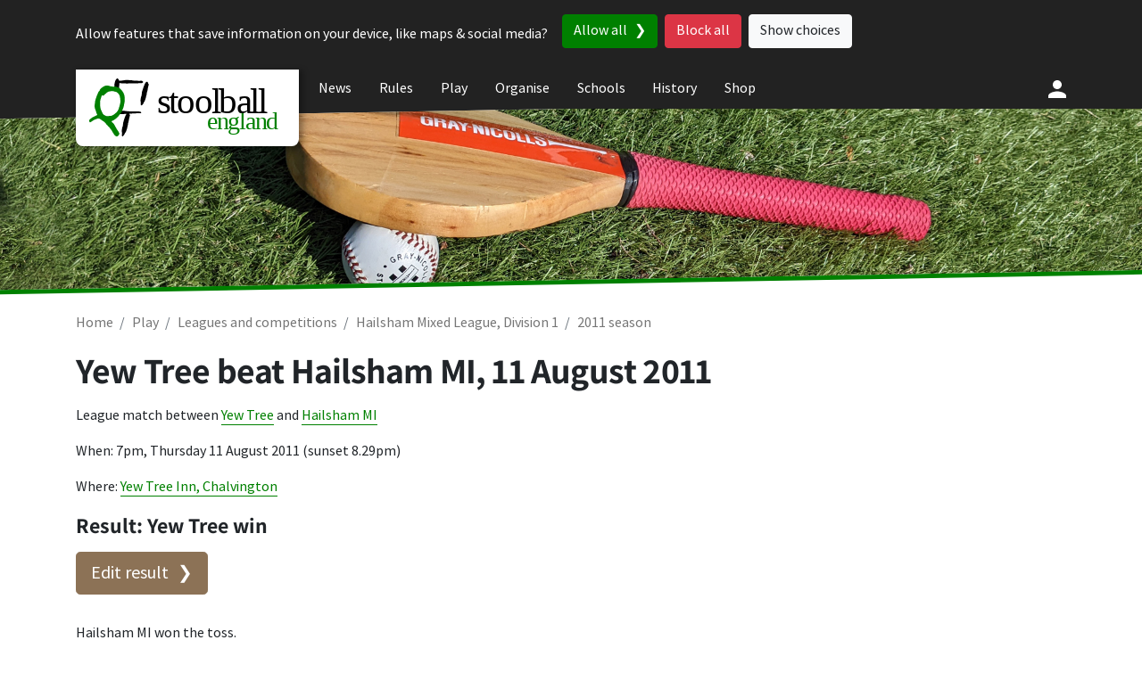

--- FILE ---
content_type: text/html; charset=utf-8
request_url: https://www.stoolball.org.uk/matches/yew-tree-hailsham-mi-11aug2011
body_size: 2673
content:
<!DOCTYPE html>
<html dir="ltr" lang="en">

<head>
    <meta charset="utf-8" />
    <meta name="viewport" content="width=device-width, initial-scale=1.0" />
    <title>Yew Tree beat Hailsham  MI, 11 August 2011 - stoolball match – Stoolball England</title>
        <meta name="description" content="Stoolball league match at Yew Tree Inn, Chalvington in the Hailsham Mixed League, Division 1." />
    <link rel="manifest" href="/Status/offline.json" />
    <link rel="icon" type="image/svg+xml" href="/images/logos/stoolball-england-icon.svg" />
    <link rel="alternate icon" href="/favicon.ico" />
    <link rel="preload" as="font" type="font/woff2" crossorigin="" href="/fonts/mada-v9-latin-regular.woff2" />
    <link rel="preload" as="font" type="font/woff2" crossorigin="" href="/fonts/mada-v9-latin-700.woff2" />
    <link rel="preload" as="font" type="font/woff2" crossorigin="" href="/fonts/assistant-v6-latin-600.woff2" />
    <link rel="preload" as="font" type="font/woff2" crossorigin="" href="/fonts/assistant-v6-latin-700.woff2" />
    
<link rel="canonical" href="https://www.stoolball.org.uk/matches/yew-tree-hailsham-mi-11aug2011" />    
    <link href="/sc/d5d0ca5f.ff4bc0a2.fed39bd6.47046f72.css.v8206e24bef0bb1eebf24a4029559b41936019deb" rel="stylesheet">
</head>
<body>
    <a href="#main" class="skip-to-content sr-only sr-only-focusable"><span>Skip to content</span></a>
    <header class="header">
    <nav class="header__bar" aria-label="Stoolball England">
        <div class="container-xl">
            <div class="header__inner">
                <div class="header__logo">
                        <a href="/" class="header__logo-inner print__no-url"><img src="/images/logos/stoolball-england.svg" alt="Stoolball England" /></a>
                </div>
                <div class="header__menu-large">
                    <ul role="menubar" aria-label="Stoolball England">
                                <li role="none">
                                        <a role="menuitem" href="/news/">News</a>
                                </li>
                                <li role="none">
                                        <a role="menuitem" href="/rules/">Rules</a>
                                </li>
                                <li role="none">
                                        <a role="menuitem" aria-current="location" href="/play/">Play</a>
                                </li>
                                <li role="none">
                                        <a role="menuitem" href="/organise/">Organise</a>
                                </li>
                                <li role="none">
                                        <a role="menuitem" href="/schools/">Schools</a>
                                </li>
                                <li role="none">
                                        <a role="menuitem" href="/history/">History</a>
                                </li>
                                <li role="none">
                                        <a role="menuitem" href="/shop/">Shop</a>
                                </li>
                    </ul>
                </div>
                <div class="header__account d-print-none">
                    <div class="dropdown">
                        <button class="btn header__account__button" type="button" id="header__account__button" data-toggle="dropdown" aria-haspopup="true" aria-expanded="false" title="Account">
                                <img src="/images/icons/person-white-24dp.svg" alt="Account" width="30" height="30" />
                        </button>
                        <ul class="dropdown-menu dropdown-menu-right" aria-labelledby="header__account__button">
                                    <li class="dropdown-item"><a href="/account/create">Create an account</a></li>
                                    <li class="dropdown-item"><a href="/account/sign-in?ReturnUrl=%2Fmatches%2Fyew-tree-hailsham-mi-11aug2011">Sign in</a></li>
                        </ul>
                    </div>
                </div>
                <div class="header__menu-small">
                    <div class="dropdown">
                        <button class="btn header__menu-small__button" type="button" id="header__menu-small__button" data-toggle="dropdown" aria-haspopup="true" aria-expanded="false" title="Menu">
                            <img src="/images/icons/menu-white-24dp.svg" alt="Menu" width="30" height="30" />
                        </button>
                        <ul class="dropdown-menu dropdown-menu-right" aria-labelledby="header__menu-small__button">
                                        <li class="dropdown-item">
                                            <a href="/news/">News</a>
                                        </li>
                                        <li class="dropdown-item">
                                            <a href="/rules/">Rules</a>
                                        </li>
                                        <li class="dropdown-item">
                                            <a href="/play/" aria-selected="true">Play</a>
                                        </li>
                                        <li class="dropdown-item">
                                            <a href="/organise/">Organise</a>
                                        </li>
                                        <li class="dropdown-item">
                                            <a href="/schools/">Schools</a>
                                        </li>
                                        <li class="dropdown-item">
                                            <a href="/history/">History</a>
                                        </li>
                                        <li class="dropdown-item">
                                            <a href="/shop/">Shop</a>
                                        </li>
                        </ul>
                    </div>
                </div>
            </div>
        </div>
    </nav>
        <img srcset="/media/4s4elotg/bat.jpg?cc=0,0.3854651197933838,0,0.38305339872513466&amp;width=576&amp;height=100&amp;v=1d8b96d5eb120b0 576w,
            /media/4s4elotg/bat.jpg?width=768&amp;height=150&amp;v=1d8b96d5eb120b0 768w,
            /media/4s4elotg/bat.jpg?width=992&amp;height=180&amp;v=1d8b96d5eb120b0 992w,
            /media/4s4elotg/bat.jpg?width=1200&amp;height=200&amp;v=1d8b96d5eb120b0 1200w,
            /media/4s4elotg/bat.jpg?width=2000&amp;height=300&amp;v=1d8b96d5eb120b0 2000w"
             sizes="100vw" src="/media/4s4elotg/bat.jpg?width=1200&amp;height=200&amp;v=1d8b96d5eb120b0" alt="" class="header__photo" />
</header>

        <nav aria-label="Breadcrumb" class="container-xl print__no-urls">
        <ol class="breadcrumb">
                    <li class="breadcrumb-item"><a href="/">Home</a></li>
                    <li class="breadcrumb-item"><a href="/play">Play</a></li>
                    <li class="breadcrumb-item"><a href="/competitions">Leagues and competitions</a></li>
                    <li class="breadcrumb-item"><a href="/competitions/hailsham-mixed-league-division-1">Hailsham Mixed League, Division 1</a></li>
                    <li class="breadcrumb-item" aria-current="location"><a href="/competitions/hailsham-mixed-league-division-1/2011">2011 season</a></li>
        </ol>
    </nav>

    <main id="main">
        <div class="container-xl">
    <h1>Yew Tree beat Hailsham  MI, <span class="text-nowrap">11 August 2011</span></h1>


    <p>
        League match
between <a href="/teams/yew-tree">Yew Tree</a> and <a href="/teams/hailsham-mi">Hailsham  MI</a>    </p>

    <p>
        When: 7pm, Thursday 11 August 2011
             (sunset 8.29pm)
    </p>


            <p>Where: <a href="/locations/yew-tree-inn-chalvington">Yew Tree Inn, Chalvington</a></p>

        <p class="match-result"><strong>Result: Yew Tree win</strong></p>
        <div class="update-result">
            <a class="btn btn-secondary btn-lg" href="/matches/yew-tree-hailsham-mi-11aug2011/edit/start-of-play">Edit result</a>
        </div>
            <p>Hailsham  MI won the toss.</p>


        <h2 class="comments">Comments</h2>
    <ol class="list-unstyled">
        <li class="comment">
            <h3 class="comment__credit">
                        <img src="https://s.gravatar.com/avatar/d1e7394b0d47dfafc39bf9b13cb1f79e?s=50" alt="" width="50" height="50" class="comment__account-image" />
                    Jacqui Davidson at 8.52pm, Wed 31 Aug 11
            </h3>
            <p>Scores to be updated.</p>
        </li>
    </ol>
    <p class="alert alert-info">Comments are now closed.</p>

</div>
    </main>
    <footer>
<div class="container-xl">
    <div class="row">
        <div class="col-sm">
            <ul class="list-unstyled footer__links">
                <li><a href="/about">About us</a></li>
                <li><a href="/privacy">Privacy</a></li>
                <li><a href="/contact">Contact us</a></li>
            </ul>
                
    <ul class="list-unstyled list-inline social-media">
            <li class="list-inline-item"><a href="https://facebook.com/stoolball"><img src="/images/icons/iconmonstr-facebook-6-green.svg" alt="Follow Stoolball England on Facebook" width="30" height="30" /></a></li>
            <li class="list-inline-item"><a href="https://twitter.com/stoolball"><img src="/images/icons/iconmonstr-twitter-1-green.svg" alt="Follow Stoolball England on Twitter" width="30" height="30" /></a></li>
            <li class="list-inline-item"><a href="https://instagram.com/stoolball"><img src="/images/icons/iconmonstr-instagram-11-green.svg" alt="Follow Stoolball England on Instagram" width="30" height="30" /></a></li>
            <li class="list-inline-item"><a href="https://youtube.com/stoolballengland"><img src="/images/icons/iconmonstr-youtube-6-green.svg" alt="Follow Stoolball England on YouTube" width="30" height="30" /></a></li>
    </ul>

        </div>
        <div class="col-sm">
            <p class="footer__recognised">Recognised by <a href="https://www.sportengland.org/"><img src="/images/logos/sport-england.svg" width="120" height="36" alt="Sport England" /></a></p>
        </div>
    </div>
</div>
</footer>

    <script src="/sb/popper.js.v8206e24bef0bb1eebf24a4029559b41936019deb"></script>
    <script src="/sc/dd2eaa45.4510c3f0.c3ad6f57.80d3896f.9ed72e78.3378451a.12f3413b.de2df6f2.js.v8206e24bef0bb1eebf24a4029559b41936019deb"></script>
    
        <script defer data-cf-beacon='{"token": "4b73271c7ec547e2a9ccec95f25bed28"}' src="https://static.cloudflareinsights.com/beacon.min.js"></script>
</body>

</html>

--- FILE ---
content_type: text/css
request_url: https://www.stoolball.org.uk/sc/d5d0ca5f.ff4bc0a2.fed39bd6.47046f72.css.v8206e24bef0bb1eebf24a4029559b41936019deb
body_size: 22120
content:
@charset "UTF-8";.btn.disabled,.btn:disabled{background-color:#767676;border-color:#767676;}.btn.disabled,.btn:disabled{background-color:#767676;border-color:#767676;}
/*!
 * Bootstrap Reboot v4.6.1 (https://getbootstrap.com/)
 * Copyright 2011-2021 The Bootstrap Authors
 * Copyright 2011-2021 Twitter, Inc.
 * Licensed under MIT (https://github.com/twbs/bootstrap/blob/main/LICENSE)
 * Forked from Normalize.css, licensed MIT (https://github.com/necolas/normalize.css/blob/master/LICENSE.md)
 */
*,*::before,*::after{box-sizing:border-box;}html{font-family:sans-serif;line-height:1.15;-webkit-text-size-adjust:100%;-webkit-tap-highlight-color:rgba(34,34,34,0);}article,aside,figcaption,figure,footer,header,hgroup,main,nav,section{display:block;}body{margin:0;font-family:Mada,Candara,"Apple SD Gothic Neo",sans-serif;font-size:1rem;font-weight:400;line-height:1.5;color:#212529;text-align:left;background-color:#fff;}[tabindex="-1"]:focus:not(:focus-visible){outline:0!important;}hr{box-sizing:content-box;height:0;overflow:visible;}h1,h2,h3,h4,h5,h6{margin-top:0;margin-bottom:.5rem;}p{margin-top:0;margin-bottom:1rem;}abbr[title],abbr[data-original-title]{text-decoration:underline;text-decoration:underline dotted;cursor:help;border-bottom:0;text-decoration-skip-ink:none;}address{margin-bottom:1rem;font-style:normal;line-height:inherit;}ol,ul,dl{margin-top:0;margin-bottom:1rem;}ol ol,ul ul,ol ul,ul ol{margin-bottom:0;}dt{font-weight:700;}dd{margin-bottom:.5rem;margin-left:0;}blockquote{margin:0 0 1rem;}b,strong{font-weight:bolder;}small{font-size:80%;}sub,sup{position:relative;font-size:75%;line-height:0;vertical-align:baseline;}sub{bottom:-.25em;}sup{top:-.5em;}a{color:#008000;text-decoration:none;background-color:transparent;}a:hover{color:#003400;text-decoration:underline;}a:not([href]):not([class]){color:inherit;text-decoration:none;}a:not([href]):not([class]):hover{color:inherit;text-decoration:none;}pre,code,kbd,samp{font-family:SFMono-Regular,Menlo,Monaco,Consolas,"Liberation Mono","Courier New",monospace;font-size:1em;}pre{margin-top:0;margin-bottom:1rem;overflow:auto;-ms-overflow-style:scrollbar;}figure{margin:0 0 1rem;}img{vertical-align:middle;border-style:none;}svg{overflow:hidden;vertical-align:middle;}table{border-collapse:collapse;}caption{padding-top:.75rem;padding-bottom:.75rem;color:#6c757d;text-align:left;caption-side:bottom;}th{text-align:inherit;text-align:-webkit-match-parent;}label{display:inline-block;margin-bottom:.5rem;}button{border-radius:0;}button:focus:not(:focus-visible){outline:0;}input,button,select,optgroup,textarea{margin:0;font-family:inherit;font-size:inherit;line-height:inherit;}button,input{overflow:visible;}button,select{text-transform:none;}[role=button]{cursor:pointer;}select{word-wrap:normal;}button,[type=button],[type=reset],[type=submit]{-webkit-appearance:button;}button:not(:disabled),[type=button]:not(:disabled),[type=reset]:not(:disabled),[type=submit]:not(:disabled){cursor:pointer;}button::-moz-focus-inner,[type=button]::-moz-focus-inner,[type=reset]::-moz-focus-inner,[type=submit]::-moz-focus-inner{padding:0;border-style:none;}input[type=radio],input[type=checkbox]{box-sizing:border-box;padding:0;}textarea{overflow:auto;resize:vertical;}fieldset{min-width:0;padding:0;margin:0;border:0;}legend{display:block;width:100%;max-width:100%;padding:0;margin-bottom:.5rem;font-size:1.5rem;line-height:inherit;color:inherit;white-space:normal;}@media(max-width:1200px){legend{font-size:calc(1.275rem + .3vw);}}progress{vertical-align:baseline;}[type=number]::-webkit-inner-spin-button,[type=number]::-webkit-outer-spin-button{height:auto;}[type=search]{outline-offset:-2px;-webkit-appearance:none;}[type=search]::-webkit-search-decoration{-webkit-appearance:none;}::-webkit-file-upload-button{font:inherit;-webkit-appearance:button;}output{display:inline-block;}summary{display:list-item;cursor:pointer;}template{display:none;}[hidden]{display:none!important;}
/*!
 * Bootstrap Grid v4.6.1 (https://getbootstrap.com/)
 * Copyright 2011-2021 The Bootstrap Authors
 * Copyright 2011-2021 Twitter, Inc.
 * Licensed under MIT (https://github.com/twbs/bootstrap/blob/main/LICENSE)
 */
html{box-sizing:border-box;-ms-overflow-style:scrollbar;}*,*::before,*::after{box-sizing:inherit;}.container,.container-fluid,.container-xl,.container-lg,.container-md,.container-sm{width:100%;padding-right:15px;padding-left:15px;margin-right:auto;margin-left:auto;}@media(min-width:576px){.container-sm,.container{max-width:540px;}}@media(min-width:768px){.container-md,.container-sm,.container{max-width:720px;}}@media(min-width:992px){.container-lg,.container-md,.container-sm,.container{max-width:960px;}}@media(min-width:1200px){.container-xl,.container-lg,.container-md,.container-sm,.container{max-width:1140px;}}.row{display:flex;flex-wrap:wrap;margin-right:-15px;margin-left:-15px;}.no-gutters{margin-right:0;margin-left:0;}.no-gutters>.col,.no-gutters>[class*=col-]{padding-right:0;padding-left:0;}.col-xl,.col-xl-auto,.col-xl-12,.col-xl-11,.col-xl-10,.col-xl-9,.col-xl-8,.col-xl-7,.col-xl-6,.col-xl-5,.col-xl-4,.col-xl-3,.col-xl-2,.col-xl-1,.col-lg,.col-lg-auto,.col-lg-12,.col-lg-11,.col-lg-10,.col-lg-9,.col-lg-8,.col-lg-7,.col-lg-6,.col-lg-5,.col-lg-4,.col-lg-3,.col-lg-2,.col-lg-1,.col-md,.col-md-auto,.col-md-12,.col-md-11,.col-md-10,.col-md-9,.col-md-8,.col-md-7,.col-md-6,.col-md-5,.col-md-4,.col-md-3,.col-md-2,.col-md-1,.col-sm,.col-sm-auto,.col-sm-12,.col-sm-11,.col-sm-10,.col-sm-9,.col-sm-8,.col-sm-7,.col-sm-6,.col-sm-5,.col-sm-4,.col-sm-3,.col-sm-2,.col-sm-1,.col,.col-auto,.col-12,.col-11,.col-10,.col-9,.col-8,.col-7,.col-6,.col-5,.col-4,.col-3,.col-2,.col-1{position:relative;width:100%;padding-right:15px;padding-left:15px;}.col{flex-basis:0;flex-grow:1;max-width:100%;}.row-cols-1>*{flex:0 0 100%;max-width:100%;}.row-cols-2>*{flex:0 0 50%;max-width:50%;}.row-cols-3>*{flex:0 0 33.3333333333%;max-width:33.3333333333%;}.row-cols-4>*{flex:0 0 25%;max-width:25%;}.row-cols-5>*{flex:0 0 20%;max-width:20%;}.row-cols-6>*{flex:0 0 16.6666666667%;max-width:16.6666666667%;}.col-auto{flex:0 0 auto;width:auto;max-width:100%;}.col-1{flex:0 0 8.33333333%;max-width:8.33333333%;}.col-2{flex:0 0 16.66666667%;max-width:16.66666667%;}.col-3{flex:0 0 25%;max-width:25%;}.col-4{flex:0 0 33.33333333%;max-width:33.33333333%;}.col-5{flex:0 0 41.66666667%;max-width:41.66666667%;}.col-6{flex:0 0 50%;max-width:50%;}.col-7{flex:0 0 58.33333333%;max-width:58.33333333%;}.col-8{flex:0 0 66.66666667%;max-width:66.66666667%;}.col-9{flex:0 0 75%;max-width:75%;}.col-10{flex:0 0 83.33333333%;max-width:83.33333333%;}.col-11{flex:0 0 91.66666667%;max-width:91.66666667%;}.col-12{flex:0 0 100%;max-width:100%;}.order-first{order:-1;}.order-last{order:13;}.order-0{order:0;}.order-1{order:1;}.order-2{order:2;}.order-3{order:3;}.order-4{order:4;}.order-5{order:5;}.order-6{order:6;}.order-7{order:7;}.order-8{order:8;}.order-9{order:9;}.order-10{order:10;}.order-11{order:11;}.order-12{order:12;}.offset-1{margin-left:8.33333333%;}.offset-2{margin-left:16.66666667%;}.offset-3{margin-left:25%;}.offset-4{margin-left:33.33333333%;}.offset-5{margin-left:41.66666667%;}.offset-6{margin-left:50%;}.offset-7{margin-left:58.33333333%;}.offset-8{margin-left:66.66666667%;}.offset-9{margin-left:75%;}.offset-10{margin-left:83.33333333%;}.offset-11{margin-left:91.66666667%;}@media(min-width:576px){.col-sm{flex-basis:0;flex-grow:1;max-width:100%;}.row-cols-sm-1>*{flex:0 0 100%;max-width:100%;}.row-cols-sm-2>*{flex:0 0 50%;max-width:50%;}.row-cols-sm-3>*{flex:0 0 33.3333333333%;max-width:33.3333333333%;}.row-cols-sm-4>*{flex:0 0 25%;max-width:25%;}.row-cols-sm-5>*{flex:0 0 20%;max-width:20%;}.row-cols-sm-6>*{flex:0 0 16.6666666667%;max-width:16.6666666667%;}.col-sm-auto{flex:0 0 auto;width:auto;max-width:100%;}.col-sm-1{flex:0 0 8.33333333%;max-width:8.33333333%;}.col-sm-2{flex:0 0 16.66666667%;max-width:16.66666667%;}.col-sm-3{flex:0 0 25%;max-width:25%;}.col-sm-4{flex:0 0 33.33333333%;max-width:33.33333333%;}.col-sm-5{flex:0 0 41.66666667%;max-width:41.66666667%;}.col-sm-6{flex:0 0 50%;max-width:50%;}.col-sm-7{flex:0 0 58.33333333%;max-width:58.33333333%;}.col-sm-8{flex:0 0 66.66666667%;max-width:66.66666667%;}.col-sm-9{flex:0 0 75%;max-width:75%;}.col-sm-10{flex:0 0 83.33333333%;max-width:83.33333333%;}.col-sm-11{flex:0 0 91.66666667%;max-width:91.66666667%;}.col-sm-12{flex:0 0 100%;max-width:100%;}.order-sm-first{order:-1;}.order-sm-last{order:13;}.order-sm-0{order:0;}.order-sm-1{order:1;}.order-sm-2{order:2;}.order-sm-3{order:3;}.order-sm-4{order:4;}.order-sm-5{order:5;}.order-sm-6{order:6;}.order-sm-7{order:7;}.order-sm-8{order:8;}.order-sm-9{order:9;}.order-sm-10{order:10;}.order-sm-11{order:11;}.order-sm-12{order:12;}.offset-sm-0{margin-left:0;}.offset-sm-1{margin-left:8.33333333%;}.offset-sm-2{margin-left:16.66666667%;}.offset-sm-3{margin-left:25%;}.offset-sm-4{margin-left:33.33333333%;}.offset-sm-5{margin-left:41.66666667%;}.offset-sm-6{margin-left:50%;}.offset-sm-7{margin-left:58.33333333%;}.offset-sm-8{margin-left:66.66666667%;}.offset-sm-9{margin-left:75%;}.offset-sm-10{margin-left:83.33333333%;}.offset-sm-11{margin-left:91.66666667%;}}@media(min-width:768px){.col-md{flex-basis:0;flex-grow:1;max-width:100%;}.row-cols-md-1>*{flex:0 0 100%;max-width:100%;}.row-cols-md-2>*{flex:0 0 50%;max-width:50%;}.row-cols-md-3>*{flex:0 0 33.3333333333%;max-width:33.3333333333%;}.row-cols-md-4>*{flex:0 0 25%;max-width:25%;}.row-cols-md-5>*{flex:0 0 20%;max-width:20%;}.row-cols-md-6>*{flex:0 0 16.6666666667%;max-width:16.6666666667%;}.col-md-auto{flex:0 0 auto;width:auto;max-width:100%;}.col-md-1{flex:0 0 8.33333333%;max-width:8.33333333%;}.col-md-2{flex:0 0 16.66666667%;max-width:16.66666667%;}.col-md-3{flex:0 0 25%;max-width:25%;}.col-md-4{flex:0 0 33.33333333%;max-width:33.33333333%;}.col-md-5{flex:0 0 41.66666667%;max-width:41.66666667%;}.col-md-6{flex:0 0 50%;max-width:50%;}.col-md-7{flex:0 0 58.33333333%;max-width:58.33333333%;}.col-md-8{flex:0 0 66.66666667%;max-width:66.66666667%;}.col-md-9{flex:0 0 75%;max-width:75%;}.col-md-10{flex:0 0 83.33333333%;max-width:83.33333333%;}.col-md-11{flex:0 0 91.66666667%;max-width:91.66666667%;}.col-md-12{flex:0 0 100%;max-width:100%;}.order-md-first{order:-1;}.order-md-last{order:13;}.order-md-0{order:0;}.order-md-1{order:1;}.order-md-2{order:2;}.order-md-3{order:3;}.order-md-4{order:4;}.order-md-5{order:5;}.order-md-6{order:6;}.order-md-7{order:7;}.order-md-8{order:8;}.order-md-9{order:9;}.order-md-10{order:10;}.order-md-11{order:11;}.order-md-12{order:12;}.offset-md-0{margin-left:0;}.offset-md-1{margin-left:8.33333333%;}.offset-md-2{margin-left:16.66666667%;}.offset-md-3{margin-left:25%;}.offset-md-4{margin-left:33.33333333%;}.offset-md-5{margin-left:41.66666667%;}.offset-md-6{margin-left:50%;}.offset-md-7{margin-left:58.33333333%;}.offset-md-8{margin-left:66.66666667%;}.offset-md-9{margin-left:75%;}.offset-md-10{margin-left:83.33333333%;}.offset-md-11{margin-left:91.66666667%;}}@media(min-width:992px){.col-lg{flex-basis:0;flex-grow:1;max-width:100%;}.row-cols-lg-1>*{flex:0 0 100%;max-width:100%;}.row-cols-lg-2>*{flex:0 0 50%;max-width:50%;}.row-cols-lg-3>*{flex:0 0 33.3333333333%;max-width:33.3333333333%;}.row-cols-lg-4>*{flex:0 0 25%;max-width:25%;}.row-cols-lg-5>*{flex:0 0 20%;max-width:20%;}.row-cols-lg-6>*{flex:0 0 16.6666666667%;max-width:16.6666666667%;}.col-lg-auto{flex:0 0 auto;width:auto;max-width:100%;}.col-lg-1{flex:0 0 8.33333333%;max-width:8.33333333%;}.col-lg-2{flex:0 0 16.66666667%;max-width:16.66666667%;}.col-lg-3{flex:0 0 25%;max-width:25%;}.col-lg-4{flex:0 0 33.33333333%;max-width:33.33333333%;}.col-lg-5{flex:0 0 41.66666667%;max-width:41.66666667%;}.col-lg-6{flex:0 0 50%;max-width:50%;}.col-lg-7{flex:0 0 58.33333333%;max-width:58.33333333%;}.col-lg-8{flex:0 0 66.66666667%;max-width:66.66666667%;}.col-lg-9{flex:0 0 75%;max-width:75%;}.col-lg-10{flex:0 0 83.33333333%;max-width:83.33333333%;}.col-lg-11{flex:0 0 91.66666667%;max-width:91.66666667%;}.col-lg-12{flex:0 0 100%;max-width:100%;}.order-lg-first{order:-1;}.order-lg-last{order:13;}.order-lg-0{order:0;}.order-lg-1{order:1;}.order-lg-2{order:2;}.order-lg-3{order:3;}.order-lg-4{order:4;}.order-lg-5{order:5;}.order-lg-6{order:6;}.order-lg-7{order:7;}.order-lg-8{order:8;}.order-lg-9{order:9;}.order-lg-10{order:10;}.order-lg-11{order:11;}.order-lg-12{order:12;}.offset-lg-0{margin-left:0;}.offset-lg-1{margin-left:8.33333333%;}.offset-lg-2{margin-left:16.66666667%;}.offset-lg-3{margin-left:25%;}.offset-lg-4{margin-left:33.33333333%;}.offset-lg-5{margin-left:41.66666667%;}.offset-lg-6{margin-left:50%;}.offset-lg-7{margin-left:58.33333333%;}.offset-lg-8{margin-left:66.66666667%;}.offset-lg-9{margin-left:75%;}.offset-lg-10{margin-left:83.33333333%;}.offset-lg-11{margin-left:91.66666667%;}}@media(min-width:1200px){.col-xl{flex-basis:0;flex-grow:1;max-width:100%;}.row-cols-xl-1>*{flex:0 0 100%;max-width:100%;}.row-cols-xl-2>*{flex:0 0 50%;max-width:50%;}.row-cols-xl-3>*{flex:0 0 33.3333333333%;max-width:33.3333333333%;}.row-cols-xl-4>*{flex:0 0 25%;max-width:25%;}.row-cols-xl-5>*{flex:0 0 20%;max-width:20%;}.row-cols-xl-6>*{flex:0 0 16.6666666667%;max-width:16.6666666667%;}.col-xl-auto{flex:0 0 auto;width:auto;max-width:100%;}.col-xl-1{flex:0 0 8.33333333%;max-width:8.33333333%;}.col-xl-2{flex:0 0 16.66666667%;max-width:16.66666667%;}.col-xl-3{flex:0 0 25%;max-width:25%;}.col-xl-4{flex:0 0 33.33333333%;max-width:33.33333333%;}.col-xl-5{flex:0 0 41.66666667%;max-width:41.66666667%;}.col-xl-6{flex:0 0 50%;max-width:50%;}.col-xl-7{flex:0 0 58.33333333%;max-width:58.33333333%;}.col-xl-8{flex:0 0 66.66666667%;max-width:66.66666667%;}.col-xl-9{flex:0 0 75%;max-width:75%;}.col-xl-10{flex:0 0 83.33333333%;max-width:83.33333333%;}.col-xl-11{flex:0 0 91.66666667%;max-width:91.66666667%;}.col-xl-12{flex:0 0 100%;max-width:100%;}.order-xl-first{order:-1;}.order-xl-last{order:13;}.order-xl-0{order:0;}.order-xl-1{order:1;}.order-xl-2{order:2;}.order-xl-3{order:3;}.order-xl-4{order:4;}.order-xl-5{order:5;}.order-xl-6{order:6;}.order-xl-7{order:7;}.order-xl-8{order:8;}.order-xl-9{order:9;}.order-xl-10{order:10;}.order-xl-11{order:11;}.order-xl-12{order:12;}.offset-xl-0{margin-left:0;}.offset-xl-1{margin-left:8.33333333%;}.offset-xl-2{margin-left:16.66666667%;}.offset-xl-3{margin-left:25%;}.offset-xl-4{margin-left:33.33333333%;}.offset-xl-5{margin-left:41.66666667%;}.offset-xl-6{margin-left:50%;}.offset-xl-7{margin-left:58.33333333%;}.offset-xl-8{margin-left:66.66666667%;}.offset-xl-9{margin-left:75%;}.offset-xl-10{margin-left:83.33333333%;}.offset-xl-11{margin-left:91.66666667%;}}.d-none{display:none!important;}.d-inline{display:inline!important;}.d-inline-block{display:inline-block!important;}.d-block{display:block!important;}.d-table{display:table!important;}.d-table-row{display:table-row!important;}.d-table-cell{display:table-cell!important;}.d-flex{display:flex!important;}.d-inline-flex{display:inline-flex!important;}@media(min-width:576px){.d-sm-none{display:none!important;}.d-sm-inline{display:inline!important;}.d-sm-inline-block{display:inline-block!important;}.d-sm-block{display:block!important;}.d-sm-table{display:table!important;}.d-sm-table-row{display:table-row!important;}.d-sm-table-cell{display:table-cell!important;}.d-sm-flex{display:flex!important;}.d-sm-inline-flex{display:inline-flex!important;}}@media(min-width:768px){.d-md-none{display:none!important;}.d-md-inline{display:inline!important;}.d-md-inline-block{display:inline-block!important;}.d-md-block{display:block!important;}.d-md-table{display:table!important;}.d-md-table-row{display:table-row!important;}.d-md-table-cell{display:table-cell!important;}.d-md-flex{display:flex!important;}.d-md-inline-flex{display:inline-flex!important;}}@media(min-width:992px){.d-lg-none{display:none!important;}.d-lg-inline{display:inline!important;}.d-lg-inline-block{display:inline-block!important;}.d-lg-block{display:block!important;}.d-lg-table{display:table!important;}.d-lg-table-row{display:table-row!important;}.d-lg-table-cell{display:table-cell!important;}.d-lg-flex{display:flex!important;}.d-lg-inline-flex{display:inline-flex!important;}}@media(min-width:1200px){.d-xl-none{display:none!important;}.d-xl-inline{display:inline!important;}.d-xl-inline-block{display:inline-block!important;}.d-xl-block{display:block!important;}.d-xl-table{display:table!important;}.d-xl-table-row{display:table-row!important;}.d-xl-table-cell{display:table-cell!important;}.d-xl-flex{display:flex!important;}.d-xl-inline-flex{display:inline-flex!important;}}@media print{.d-print-none{display:none!important;}.d-print-inline{display:inline!important;}.d-print-inline-block{display:inline-block!important;}.d-print-block{display:block!important;}.d-print-table{display:table!important;}.d-print-table-row{display:table-row!important;}.d-print-table-cell{display:table-cell!important;}.d-print-flex{display:flex!important;}.d-print-inline-flex{display:inline-flex!important;}}.flex-row{flex-direction:row!important;}.flex-column{flex-direction:column!important;}.flex-row-reverse{flex-direction:row-reverse!important;}.flex-column-reverse{flex-direction:column-reverse!important;}.flex-wrap{flex-wrap:wrap!important;}.flex-nowrap{flex-wrap:nowrap!important;}.flex-wrap-reverse{flex-wrap:wrap-reverse!important;}.flex-fill{flex:1 1 auto!important;}.flex-grow-0{flex-grow:0!important;}.flex-grow-1{flex-grow:1!important;}.flex-shrink-0{flex-shrink:0!important;}.flex-shrink-1{flex-shrink:1!important;}.justify-content-start{justify-content:flex-start!important;}.justify-content-end{justify-content:flex-end!important;}.justify-content-center{justify-content:center!important;}.justify-content-between{justify-content:space-between!important;}.justify-content-around{justify-content:space-around!important;}.align-items-start{align-items:flex-start!important;}.align-items-end{align-items:flex-end!important;}.align-items-center{align-items:center!important;}.align-items-baseline{align-items:baseline!important;}.align-items-stretch{align-items:stretch!important;}.align-content-start{align-content:flex-start!important;}.align-content-end{align-content:flex-end!important;}.align-content-center{align-content:center!important;}.align-content-between{align-content:space-between!important;}.align-content-around{align-content:space-around!important;}.align-content-stretch{align-content:stretch!important;}.align-self-auto{align-self:auto!important;}.align-self-start{align-self:flex-start!important;}.align-self-end{align-self:flex-end!important;}.align-self-center{align-self:center!important;}.align-self-baseline{align-self:baseline!important;}.align-self-stretch{align-self:stretch!important;}@media(min-width:576px){.flex-sm-row{flex-direction:row!important;}.flex-sm-column{flex-direction:column!important;}.flex-sm-row-reverse{flex-direction:row-reverse!important;}.flex-sm-column-reverse{flex-direction:column-reverse!important;}.flex-sm-wrap{flex-wrap:wrap!important;}.flex-sm-nowrap{flex-wrap:nowrap!important;}.flex-sm-wrap-reverse{flex-wrap:wrap-reverse!important;}.flex-sm-fill{flex:1 1 auto!important;}.flex-sm-grow-0{flex-grow:0!important;}.flex-sm-grow-1{flex-grow:1!important;}.flex-sm-shrink-0{flex-shrink:0!important;}.flex-sm-shrink-1{flex-shrink:1!important;}.justify-content-sm-start{justify-content:flex-start!important;}.justify-content-sm-end{justify-content:flex-end!important;}.justify-content-sm-center{justify-content:center!important;}.justify-content-sm-between{justify-content:space-between!important;}.justify-content-sm-around{justify-content:space-around!important;}.align-items-sm-start{align-items:flex-start!important;}.align-items-sm-end{align-items:flex-end!important;}.align-items-sm-center{align-items:center!important;}.align-items-sm-baseline{align-items:baseline!important;}.align-items-sm-stretch{align-items:stretch!important;}.align-content-sm-start{align-content:flex-start!important;}.align-content-sm-end{align-content:flex-end!important;}.align-content-sm-center{align-content:center!important;}.align-content-sm-between{align-content:space-between!important;}.align-content-sm-around{align-content:space-around!important;}.align-content-sm-stretch{align-content:stretch!important;}.align-self-sm-auto{align-self:auto!important;}.align-self-sm-start{align-self:flex-start!important;}.align-self-sm-end{align-self:flex-end!important;}.align-self-sm-center{align-self:center!important;}.align-self-sm-baseline{align-self:baseline!important;}.align-self-sm-stretch{align-self:stretch!important;}}@media(min-width:768px){.flex-md-row{flex-direction:row!important;}.flex-md-column{flex-direction:column!important;}.flex-md-row-reverse{flex-direction:row-reverse!important;}.flex-md-column-reverse{flex-direction:column-reverse!important;}.flex-md-wrap{flex-wrap:wrap!important;}.flex-md-nowrap{flex-wrap:nowrap!important;}.flex-md-wrap-reverse{flex-wrap:wrap-reverse!important;}.flex-md-fill{flex:1 1 auto!important;}.flex-md-grow-0{flex-grow:0!important;}.flex-md-grow-1{flex-grow:1!important;}.flex-md-shrink-0{flex-shrink:0!important;}.flex-md-shrink-1{flex-shrink:1!important;}.justify-content-md-start{justify-content:flex-start!important;}.justify-content-md-end{justify-content:flex-end!important;}.justify-content-md-center{justify-content:center!important;}.justify-content-md-between{justify-content:space-between!important;}.justify-content-md-around{justify-content:space-around!important;}.align-items-md-start{align-items:flex-start!important;}.align-items-md-end{align-items:flex-end!important;}.align-items-md-center{align-items:center!important;}.align-items-md-baseline{align-items:baseline!important;}.align-items-md-stretch{align-items:stretch!important;}.align-content-md-start{align-content:flex-start!important;}.align-content-md-end{align-content:flex-end!important;}.align-content-md-center{align-content:center!important;}.align-content-md-between{align-content:space-between!important;}.align-content-md-around{align-content:space-around!important;}.align-content-md-stretch{align-content:stretch!important;}.align-self-md-auto{align-self:auto!important;}.align-self-md-start{align-self:flex-start!important;}.align-self-md-end{align-self:flex-end!important;}.align-self-md-center{align-self:center!important;}.align-self-md-baseline{align-self:baseline!important;}.align-self-md-stretch{align-self:stretch!important;}}@media(min-width:992px){.flex-lg-row{flex-direction:row!important;}.flex-lg-column{flex-direction:column!important;}.flex-lg-row-reverse{flex-direction:row-reverse!important;}.flex-lg-column-reverse{flex-direction:column-reverse!important;}.flex-lg-wrap{flex-wrap:wrap!important;}.flex-lg-nowrap{flex-wrap:nowrap!important;}.flex-lg-wrap-reverse{flex-wrap:wrap-reverse!important;}.flex-lg-fill{flex:1 1 auto!important;}.flex-lg-grow-0{flex-grow:0!important;}.flex-lg-grow-1{flex-grow:1!important;}.flex-lg-shrink-0{flex-shrink:0!important;}.flex-lg-shrink-1{flex-shrink:1!important;}.justify-content-lg-start{justify-content:flex-start!important;}.justify-content-lg-end{justify-content:flex-end!important;}.justify-content-lg-center{justify-content:center!important;}.justify-content-lg-between{justify-content:space-between!important;}.justify-content-lg-around{justify-content:space-around!important;}.align-items-lg-start{align-items:flex-start!important;}.align-items-lg-end{align-items:flex-end!important;}.align-items-lg-center{align-items:center!important;}.align-items-lg-baseline{align-items:baseline!important;}.align-items-lg-stretch{align-items:stretch!important;}.align-content-lg-start{align-content:flex-start!important;}.align-content-lg-end{align-content:flex-end!important;}.align-content-lg-center{align-content:center!important;}.align-content-lg-between{align-content:space-between!important;}.align-content-lg-around{align-content:space-around!important;}.align-content-lg-stretch{align-content:stretch!important;}.align-self-lg-auto{align-self:auto!important;}.align-self-lg-start{align-self:flex-start!important;}.align-self-lg-end{align-self:flex-end!important;}.align-self-lg-center{align-self:center!important;}.align-self-lg-baseline{align-self:baseline!important;}.align-self-lg-stretch{align-self:stretch!important;}}@media(min-width:1200px){.flex-xl-row{flex-direction:row!important;}.flex-xl-column{flex-direction:column!important;}.flex-xl-row-reverse{flex-direction:row-reverse!important;}.flex-xl-column-reverse{flex-direction:column-reverse!important;}.flex-xl-wrap{flex-wrap:wrap!important;}.flex-xl-nowrap{flex-wrap:nowrap!important;}.flex-xl-wrap-reverse{flex-wrap:wrap-reverse!important;}.flex-xl-fill{flex:1 1 auto!important;}.flex-xl-grow-0{flex-grow:0!important;}.flex-xl-grow-1{flex-grow:1!important;}.flex-xl-shrink-0{flex-shrink:0!important;}.flex-xl-shrink-1{flex-shrink:1!important;}.justify-content-xl-start{justify-content:flex-start!important;}.justify-content-xl-end{justify-content:flex-end!important;}.justify-content-xl-center{justify-content:center!important;}.justify-content-xl-between{justify-content:space-between!important;}.justify-content-xl-around{justify-content:space-around!important;}.align-items-xl-start{align-items:flex-start!important;}.align-items-xl-end{align-items:flex-end!important;}.align-items-xl-center{align-items:center!important;}.align-items-xl-baseline{align-items:baseline!important;}.align-items-xl-stretch{align-items:stretch!important;}.align-content-xl-start{align-content:flex-start!important;}.align-content-xl-end{align-content:flex-end!important;}.align-content-xl-center{align-content:center!important;}.align-content-xl-between{align-content:space-between!important;}.align-content-xl-around{align-content:space-around!important;}.align-content-xl-stretch{align-content:stretch!important;}.align-self-xl-auto{align-self:auto!important;}.align-self-xl-start{align-self:flex-start!important;}.align-self-xl-end{align-self:flex-end!important;}.align-self-xl-center{align-self:center!important;}.align-self-xl-baseline{align-self:baseline!important;}.align-self-xl-stretch{align-self:stretch!important;}}.m-0{margin:0!important;}.mt-0,.my-0{margin-top:0!important;}.mr-0,.mx-0{margin-right:0!important;}.mb-0,.my-0{margin-bottom:0!important;}.ml-0,.mx-0{margin-left:0!important;}.m-1{margin:.25rem!important;}.mt-1,.my-1{margin-top:.25rem!important;}.mr-1,.mx-1{margin-right:.25rem!important;}.mb-1,.my-1{margin-bottom:.25rem!important;}.ml-1,.mx-1{margin-left:.25rem!important;}.m-2{margin:.5rem!important;}.mt-2,.my-2{margin-top:.5rem!important;}.mr-2,.mx-2{margin-right:.5rem!important;}.mb-2,.my-2{margin-bottom:.5rem!important;}.ml-2,.mx-2{margin-left:.5rem!important;}.m-3{margin:1rem!important;}.mt-3,.my-3{margin-top:1rem!important;}.mr-3,.mx-3{margin-right:1rem!important;}.mb-3,.my-3{margin-bottom:1rem!important;}.ml-3,.mx-3{margin-left:1rem!important;}.m-4{margin:1.5rem!important;}.mt-4,.my-4{margin-top:1.5rem!important;}.mr-4,.mx-4{margin-right:1.5rem!important;}.mb-4,.my-4{margin-bottom:1.5rem!important;}.ml-4,.mx-4{margin-left:1.5rem!important;}.m-5{margin:3rem!important;}.mt-5,.my-5{margin-top:3rem!important;}.mr-5,.mx-5{margin-right:3rem!important;}.mb-5,.my-5{margin-bottom:3rem!important;}.ml-5,.mx-5{margin-left:3rem!important;}.p-0{padding:0!important;}.pt-0,.py-0{padding-top:0!important;}.pr-0,.px-0{padding-right:0!important;}.pb-0,.py-0{padding-bottom:0!important;}.pl-0,.px-0{padding-left:0!important;}.p-1{padding:.25rem!important;}.pt-1,.py-1{padding-top:.25rem!important;}.pr-1,.px-1{padding-right:.25rem!important;}.pb-1,.py-1{padding-bottom:.25rem!important;}.pl-1,.px-1{padding-left:.25rem!important;}.p-2{padding:.5rem!important;}.pt-2,.py-2{padding-top:.5rem!important;}.pr-2,.px-2{padding-right:.5rem!important;}.pb-2,.py-2{padding-bottom:.5rem!important;}.pl-2,.px-2{padding-left:.5rem!important;}.p-3{padding:1rem!important;}.pt-3,.py-3{padding-top:1rem!important;}.pr-3,.px-3{padding-right:1rem!important;}.pb-3,.py-3{padding-bottom:1rem!important;}.pl-3,.px-3{padding-left:1rem!important;}.p-4{padding:1.5rem!important;}.pt-4,.py-4{padding-top:1.5rem!important;}.pr-4,.px-4{padding-right:1.5rem!important;}.pb-4,.py-4{padding-bottom:1.5rem!important;}.pl-4,.px-4{padding-left:1.5rem!important;}.p-5{padding:3rem!important;}.pt-5,.py-5{padding-top:3rem!important;}.pr-5,.px-5{padding-right:3rem!important;}.pb-5,.py-5{padding-bottom:3rem!important;}.pl-5,.px-5{padding-left:3rem!important;}.m-n1{margin:-.25rem!important;}.mt-n1,.my-n1{margin-top:-.25rem!important;}.mr-n1,.mx-n1{margin-right:-.25rem!important;}.mb-n1,.my-n1{margin-bottom:-.25rem!important;}.ml-n1,.mx-n1{margin-left:-.25rem!important;}.m-n2{margin:-.5rem!important;}.mt-n2,.my-n2{margin-top:-.5rem!important;}.mr-n2,.mx-n2{margin-right:-.5rem!important;}.mb-n2,.my-n2{margin-bottom:-.5rem!important;}.ml-n2,.mx-n2{margin-left:-.5rem!important;}.m-n3{margin:-1rem!important;}.mt-n3,.my-n3{margin-top:-1rem!important;}.mr-n3,.mx-n3{margin-right:-1rem!important;}.mb-n3,.my-n3{margin-bottom:-1rem!important;}.ml-n3,.mx-n3{margin-left:-1rem!important;}.m-n4{margin:-1.5rem!important;}.mt-n4,.my-n4{margin-top:-1.5rem!important;}.mr-n4,.mx-n4{margin-right:-1.5rem!important;}.mb-n4,.my-n4{margin-bottom:-1.5rem!important;}.ml-n4,.mx-n4{margin-left:-1.5rem!important;}.m-n5{margin:-3rem!important;}.mt-n5,.my-n5{margin-top:-3rem!important;}.mr-n5,.mx-n5{margin-right:-3rem!important;}.mb-n5,.my-n5{margin-bottom:-3rem!important;}.ml-n5,.mx-n5{margin-left:-3rem!important;}.m-auto{margin:auto!important;}.mt-auto,.my-auto{margin-top:auto!important;}.mr-auto,.mx-auto{margin-right:auto!important;}.mb-auto,.my-auto{margin-bottom:auto!important;}.ml-auto,.mx-auto{margin-left:auto!important;}@media(min-width:576px){.m-sm-0{margin:0!important;}.mt-sm-0,.my-sm-0{margin-top:0!important;}.mr-sm-0,.mx-sm-0{margin-right:0!important;}.mb-sm-0,.my-sm-0{margin-bottom:0!important;}.ml-sm-0,.mx-sm-0{margin-left:0!important;}.m-sm-1{margin:.25rem!important;}.mt-sm-1,.my-sm-1{margin-top:.25rem!important;}.mr-sm-1,.mx-sm-1{margin-right:.25rem!important;}.mb-sm-1,.my-sm-1{margin-bottom:.25rem!important;}.ml-sm-1,.mx-sm-1{margin-left:.25rem!important;}.m-sm-2{margin:.5rem!important;}.mt-sm-2,.my-sm-2{margin-top:.5rem!important;}.mr-sm-2,.mx-sm-2{margin-right:.5rem!important;}.mb-sm-2,.my-sm-2{margin-bottom:.5rem!important;}.ml-sm-2,.mx-sm-2{margin-left:.5rem!important;}.m-sm-3{margin:1rem!important;}.mt-sm-3,.my-sm-3{margin-top:1rem!important;}.mr-sm-3,.mx-sm-3{margin-right:1rem!important;}.mb-sm-3,.my-sm-3{margin-bottom:1rem!important;}.ml-sm-3,.mx-sm-3{margin-left:1rem!important;}.m-sm-4{margin:1.5rem!important;}.mt-sm-4,.my-sm-4{margin-top:1.5rem!important;}.mr-sm-4,.mx-sm-4{margin-right:1.5rem!important;}.mb-sm-4,.my-sm-4{margin-bottom:1.5rem!important;}.ml-sm-4,.mx-sm-4{margin-left:1.5rem!important;}.m-sm-5{margin:3rem!important;}.mt-sm-5,.my-sm-5{margin-top:3rem!important;}.mr-sm-5,.mx-sm-5{margin-right:3rem!important;}.mb-sm-5,.my-sm-5{margin-bottom:3rem!important;}.ml-sm-5,.mx-sm-5{margin-left:3rem!important;}.p-sm-0{padding:0!important;}.pt-sm-0,.py-sm-0{padding-top:0!important;}.pr-sm-0,.px-sm-0{padding-right:0!important;}.pb-sm-0,.py-sm-0{padding-bottom:0!important;}.pl-sm-0,.px-sm-0{padding-left:0!important;}.p-sm-1{padding:.25rem!important;}.pt-sm-1,.py-sm-1{padding-top:.25rem!important;}.pr-sm-1,.px-sm-1{padding-right:.25rem!important;}.pb-sm-1,.py-sm-1{padding-bottom:.25rem!important;}.pl-sm-1,.px-sm-1{padding-left:.25rem!important;}.p-sm-2{padding:.5rem!important;}.pt-sm-2,.py-sm-2{padding-top:.5rem!important;}.pr-sm-2,.px-sm-2{padding-right:.5rem!important;}.pb-sm-2,.py-sm-2{padding-bottom:.5rem!important;}.pl-sm-2,.px-sm-2{padding-left:.5rem!important;}.p-sm-3{padding:1rem!important;}.pt-sm-3,.py-sm-3{padding-top:1rem!important;}.pr-sm-3,.px-sm-3{padding-right:1rem!important;}.pb-sm-3,.py-sm-3{padding-bottom:1rem!important;}.pl-sm-3,.px-sm-3{padding-left:1rem!important;}.p-sm-4{padding:1.5rem!important;}.pt-sm-4,.py-sm-4{padding-top:1.5rem!important;}.pr-sm-4,.px-sm-4{padding-right:1.5rem!important;}.pb-sm-4,.py-sm-4{padding-bottom:1.5rem!important;}.pl-sm-4,.px-sm-4{padding-left:1.5rem!important;}.p-sm-5{padding:3rem!important;}.pt-sm-5,.py-sm-5{padding-top:3rem!important;}.pr-sm-5,.px-sm-5{padding-right:3rem!important;}.pb-sm-5,.py-sm-5{padding-bottom:3rem!important;}.pl-sm-5,.px-sm-5{padding-left:3rem!important;}.m-sm-n1{margin:-.25rem!important;}.mt-sm-n1,.my-sm-n1{margin-top:-.25rem!important;}.mr-sm-n1,.mx-sm-n1{margin-right:-.25rem!important;}.mb-sm-n1,.my-sm-n1{margin-bottom:-.25rem!important;}.ml-sm-n1,.mx-sm-n1{margin-left:-.25rem!important;}.m-sm-n2{margin:-.5rem!important;}.mt-sm-n2,.my-sm-n2{margin-top:-.5rem!important;}.mr-sm-n2,.mx-sm-n2{margin-right:-.5rem!important;}.mb-sm-n2,.my-sm-n2{margin-bottom:-.5rem!important;}.ml-sm-n2,.mx-sm-n2{margin-left:-.5rem!important;}.m-sm-n3{margin:-1rem!important;}.mt-sm-n3,.my-sm-n3{margin-top:-1rem!important;}.mr-sm-n3,.mx-sm-n3{margin-right:-1rem!important;}.mb-sm-n3,.my-sm-n3{margin-bottom:-1rem!important;}.ml-sm-n3,.mx-sm-n3{margin-left:-1rem!important;}.m-sm-n4{margin:-1.5rem!important;}.mt-sm-n4,.my-sm-n4{margin-top:-1.5rem!important;}.mr-sm-n4,.mx-sm-n4{margin-right:-1.5rem!important;}.mb-sm-n4,.my-sm-n4{margin-bottom:-1.5rem!important;}.ml-sm-n4,.mx-sm-n4{margin-left:-1.5rem!important;}.m-sm-n5{margin:-3rem!important;}.mt-sm-n5,.my-sm-n5{margin-top:-3rem!important;}.mr-sm-n5,.mx-sm-n5{margin-right:-3rem!important;}.mb-sm-n5,.my-sm-n5{margin-bottom:-3rem!important;}.ml-sm-n5,.mx-sm-n5{margin-left:-3rem!important;}.m-sm-auto{margin:auto!important;}.mt-sm-auto,.my-sm-auto{margin-top:auto!important;}.mr-sm-auto,.mx-sm-auto{margin-right:auto!important;}.mb-sm-auto,.my-sm-auto{margin-bottom:auto!important;}.ml-sm-auto,.mx-sm-auto{margin-left:auto!important;}}@media(min-width:768px){.m-md-0{margin:0!important;}.mt-md-0,.my-md-0{margin-top:0!important;}.mr-md-0,.mx-md-0{margin-right:0!important;}.mb-md-0,.my-md-0{margin-bottom:0!important;}.ml-md-0,.mx-md-0{margin-left:0!important;}.m-md-1{margin:.25rem!important;}.mt-md-1,.my-md-1{margin-top:.25rem!important;}.mr-md-1,.mx-md-1{margin-right:.25rem!important;}.mb-md-1,.my-md-1{margin-bottom:.25rem!important;}.ml-md-1,.mx-md-1{margin-left:.25rem!important;}.m-md-2{margin:.5rem!important;}.mt-md-2,.my-md-2{margin-top:.5rem!important;}.mr-md-2,.mx-md-2{margin-right:.5rem!important;}.mb-md-2,.my-md-2{margin-bottom:.5rem!important;}.ml-md-2,.mx-md-2{margin-left:.5rem!important;}.m-md-3{margin:1rem!important;}.mt-md-3,.my-md-3{margin-top:1rem!important;}.mr-md-3,.mx-md-3{margin-right:1rem!important;}.mb-md-3,.my-md-3{margin-bottom:1rem!important;}.ml-md-3,.mx-md-3{margin-left:1rem!important;}.m-md-4{margin:1.5rem!important;}.mt-md-4,.my-md-4{margin-top:1.5rem!important;}.mr-md-4,.mx-md-4{margin-right:1.5rem!important;}.mb-md-4,.my-md-4{margin-bottom:1.5rem!important;}.ml-md-4,.mx-md-4{margin-left:1.5rem!important;}.m-md-5{margin:3rem!important;}.mt-md-5,.my-md-5{margin-top:3rem!important;}.mr-md-5,.mx-md-5{margin-right:3rem!important;}.mb-md-5,.my-md-5{margin-bottom:3rem!important;}.ml-md-5,.mx-md-5{margin-left:3rem!important;}.p-md-0{padding:0!important;}.pt-md-0,.py-md-0{padding-top:0!important;}.pr-md-0,.px-md-0{padding-right:0!important;}.pb-md-0,.py-md-0{padding-bottom:0!important;}.pl-md-0,.px-md-0{padding-left:0!important;}.p-md-1{padding:.25rem!important;}.pt-md-1,.py-md-1{padding-top:.25rem!important;}.pr-md-1,.px-md-1{padding-right:.25rem!important;}.pb-md-1,.py-md-1{padding-bottom:.25rem!important;}.pl-md-1,.px-md-1{padding-left:.25rem!important;}.p-md-2{padding:.5rem!important;}.pt-md-2,.py-md-2{padding-top:.5rem!important;}.pr-md-2,.px-md-2{padding-right:.5rem!important;}.pb-md-2,.py-md-2{padding-bottom:.5rem!important;}.pl-md-2,.px-md-2{padding-left:.5rem!important;}.p-md-3{padding:1rem!important;}.pt-md-3,.py-md-3{padding-top:1rem!important;}.pr-md-3,.px-md-3{padding-right:1rem!important;}.pb-md-3,.py-md-3{padding-bottom:1rem!important;}.pl-md-3,.px-md-3{padding-left:1rem!important;}.p-md-4{padding:1.5rem!important;}.pt-md-4,.py-md-4{padding-top:1.5rem!important;}.pr-md-4,.px-md-4{padding-right:1.5rem!important;}.pb-md-4,.py-md-4{padding-bottom:1.5rem!important;}.pl-md-4,.px-md-4{padding-left:1.5rem!important;}.p-md-5{padding:3rem!important;}.pt-md-5,.py-md-5{padding-top:3rem!important;}.pr-md-5,.px-md-5{padding-right:3rem!important;}.pb-md-5,.py-md-5{padding-bottom:3rem!important;}.pl-md-5,.px-md-5{padding-left:3rem!important;}.m-md-n1{margin:-.25rem!important;}.mt-md-n1,.my-md-n1{margin-top:-.25rem!important;}.mr-md-n1,.mx-md-n1{margin-right:-.25rem!important;}.mb-md-n1,.my-md-n1{margin-bottom:-.25rem!important;}.ml-md-n1,.mx-md-n1{margin-left:-.25rem!important;}.m-md-n2{margin:-.5rem!important;}.mt-md-n2,.my-md-n2{margin-top:-.5rem!important;}.mr-md-n2,.mx-md-n2{margin-right:-.5rem!important;}.mb-md-n2,.my-md-n2{margin-bottom:-.5rem!important;}.ml-md-n2,.mx-md-n2{margin-left:-.5rem!important;}.m-md-n3{margin:-1rem!important;}.mt-md-n3,.my-md-n3{margin-top:-1rem!important;}.mr-md-n3,.mx-md-n3{margin-right:-1rem!important;}.mb-md-n3,.my-md-n3{margin-bottom:-1rem!important;}.ml-md-n3,.mx-md-n3{margin-left:-1rem!important;}.m-md-n4{margin:-1.5rem!important;}.mt-md-n4,.my-md-n4{margin-top:-1.5rem!important;}.mr-md-n4,.mx-md-n4{margin-right:-1.5rem!important;}.mb-md-n4,.my-md-n4{margin-bottom:-1.5rem!important;}.ml-md-n4,.mx-md-n4{margin-left:-1.5rem!important;}.m-md-n5{margin:-3rem!important;}.mt-md-n5,.my-md-n5{margin-top:-3rem!important;}.mr-md-n5,.mx-md-n5{margin-right:-3rem!important;}.mb-md-n5,.my-md-n5{margin-bottom:-3rem!important;}.ml-md-n5,.mx-md-n5{margin-left:-3rem!important;}.m-md-auto{margin:auto!important;}.mt-md-auto,.my-md-auto{margin-top:auto!important;}.mr-md-auto,.mx-md-auto{margin-right:auto!important;}.mb-md-auto,.my-md-auto{margin-bottom:auto!important;}.ml-md-auto,.mx-md-auto{margin-left:auto!important;}}@media(min-width:992px){.m-lg-0{margin:0!important;}.mt-lg-0,.my-lg-0{margin-top:0!important;}.mr-lg-0,.mx-lg-0{margin-right:0!important;}.mb-lg-0,.my-lg-0{margin-bottom:0!important;}.ml-lg-0,.mx-lg-0{margin-left:0!important;}.m-lg-1{margin:.25rem!important;}.mt-lg-1,.my-lg-1{margin-top:.25rem!important;}.mr-lg-1,.mx-lg-1{margin-right:.25rem!important;}.mb-lg-1,.my-lg-1{margin-bottom:.25rem!important;}.ml-lg-1,.mx-lg-1{margin-left:.25rem!important;}.m-lg-2{margin:.5rem!important;}.mt-lg-2,.my-lg-2{margin-top:.5rem!important;}.mr-lg-2,.mx-lg-2{margin-right:.5rem!important;}.mb-lg-2,.my-lg-2{margin-bottom:.5rem!important;}.ml-lg-2,.mx-lg-2{margin-left:.5rem!important;}.m-lg-3{margin:1rem!important;}.mt-lg-3,.my-lg-3{margin-top:1rem!important;}.mr-lg-3,.mx-lg-3{margin-right:1rem!important;}.mb-lg-3,.my-lg-3{margin-bottom:1rem!important;}.ml-lg-3,.mx-lg-3{margin-left:1rem!important;}.m-lg-4{margin:1.5rem!important;}.mt-lg-4,.my-lg-4{margin-top:1.5rem!important;}.mr-lg-4,.mx-lg-4{margin-right:1.5rem!important;}.mb-lg-4,.my-lg-4{margin-bottom:1.5rem!important;}.ml-lg-4,.mx-lg-4{margin-left:1.5rem!important;}.m-lg-5{margin:3rem!important;}.mt-lg-5,.my-lg-5{margin-top:3rem!important;}.mr-lg-5,.mx-lg-5{margin-right:3rem!important;}.mb-lg-5,.my-lg-5{margin-bottom:3rem!important;}.ml-lg-5,.mx-lg-5{margin-left:3rem!important;}.p-lg-0{padding:0!important;}.pt-lg-0,.py-lg-0{padding-top:0!important;}.pr-lg-0,.px-lg-0{padding-right:0!important;}.pb-lg-0,.py-lg-0{padding-bottom:0!important;}.pl-lg-0,.px-lg-0{padding-left:0!important;}.p-lg-1{padding:.25rem!important;}.pt-lg-1,.py-lg-1{padding-top:.25rem!important;}.pr-lg-1,.px-lg-1{padding-right:.25rem!important;}.pb-lg-1,.py-lg-1{padding-bottom:.25rem!important;}.pl-lg-1,.px-lg-1{padding-left:.25rem!important;}.p-lg-2{padding:.5rem!important;}.pt-lg-2,.py-lg-2{padding-top:.5rem!important;}.pr-lg-2,.px-lg-2{padding-right:.5rem!important;}.pb-lg-2,.py-lg-2{padding-bottom:.5rem!important;}.pl-lg-2,.px-lg-2{padding-left:.5rem!important;}.p-lg-3{padding:1rem!important;}.pt-lg-3,.py-lg-3{padding-top:1rem!important;}.pr-lg-3,.px-lg-3{padding-right:1rem!important;}.pb-lg-3,.py-lg-3{padding-bottom:1rem!important;}.pl-lg-3,.px-lg-3{padding-left:1rem!important;}.p-lg-4{padding:1.5rem!important;}.pt-lg-4,.py-lg-4{padding-top:1.5rem!important;}.pr-lg-4,.px-lg-4{padding-right:1.5rem!important;}.pb-lg-4,.py-lg-4{padding-bottom:1.5rem!important;}.pl-lg-4,.px-lg-4{padding-left:1.5rem!important;}.p-lg-5{padding:3rem!important;}.pt-lg-5,.py-lg-5{padding-top:3rem!important;}.pr-lg-5,.px-lg-5{padding-right:3rem!important;}.pb-lg-5,.py-lg-5{padding-bottom:3rem!important;}.pl-lg-5,.px-lg-5{padding-left:3rem!important;}.m-lg-n1{margin:-.25rem!important;}.mt-lg-n1,.my-lg-n1{margin-top:-.25rem!important;}.mr-lg-n1,.mx-lg-n1{margin-right:-.25rem!important;}.mb-lg-n1,.my-lg-n1{margin-bottom:-.25rem!important;}.ml-lg-n1,.mx-lg-n1{margin-left:-.25rem!important;}.m-lg-n2{margin:-.5rem!important;}.mt-lg-n2,.my-lg-n2{margin-top:-.5rem!important;}.mr-lg-n2,.mx-lg-n2{margin-right:-.5rem!important;}.mb-lg-n2,.my-lg-n2{margin-bottom:-.5rem!important;}.ml-lg-n2,.mx-lg-n2{margin-left:-.5rem!important;}.m-lg-n3{margin:-1rem!important;}.mt-lg-n3,.my-lg-n3{margin-top:-1rem!important;}.mr-lg-n3,.mx-lg-n3{margin-right:-1rem!important;}.mb-lg-n3,.my-lg-n3{margin-bottom:-1rem!important;}.ml-lg-n3,.mx-lg-n3{margin-left:-1rem!important;}.m-lg-n4{margin:-1.5rem!important;}.mt-lg-n4,.my-lg-n4{margin-top:-1.5rem!important;}.mr-lg-n4,.mx-lg-n4{margin-right:-1.5rem!important;}.mb-lg-n4,.my-lg-n4{margin-bottom:-1.5rem!important;}.ml-lg-n4,.mx-lg-n4{margin-left:-1.5rem!important;}.m-lg-n5{margin:-3rem!important;}.mt-lg-n5,.my-lg-n5{margin-top:-3rem!important;}.mr-lg-n5,.mx-lg-n5{margin-right:-3rem!important;}.mb-lg-n5,.my-lg-n5{margin-bottom:-3rem!important;}.ml-lg-n5,.mx-lg-n5{margin-left:-3rem!important;}.m-lg-auto{margin:auto!important;}.mt-lg-auto,.my-lg-auto{margin-top:auto!important;}.mr-lg-auto,.mx-lg-auto{margin-right:auto!important;}.mb-lg-auto,.my-lg-auto{margin-bottom:auto!important;}.ml-lg-auto,.mx-lg-auto{margin-left:auto!important;}}@media(min-width:1200px){.m-xl-0{margin:0!important;}.mt-xl-0,.my-xl-0{margin-top:0!important;}.mr-xl-0,.mx-xl-0{margin-right:0!important;}.mb-xl-0,.my-xl-0{margin-bottom:0!important;}.ml-xl-0,.mx-xl-0{margin-left:0!important;}.m-xl-1{margin:.25rem!important;}.mt-xl-1,.my-xl-1{margin-top:.25rem!important;}.mr-xl-1,.mx-xl-1{margin-right:.25rem!important;}.mb-xl-1,.my-xl-1{margin-bottom:.25rem!important;}.ml-xl-1,.mx-xl-1{margin-left:.25rem!important;}.m-xl-2{margin:.5rem!important;}.mt-xl-2,.my-xl-2{margin-top:.5rem!important;}.mr-xl-2,.mx-xl-2{margin-right:.5rem!important;}.mb-xl-2,.my-xl-2{margin-bottom:.5rem!important;}.ml-xl-2,.mx-xl-2{margin-left:.5rem!important;}.m-xl-3{margin:1rem!important;}.mt-xl-3,.my-xl-3{margin-top:1rem!important;}.mr-xl-3,.mx-xl-3{margin-right:1rem!important;}.mb-xl-3,.my-xl-3{margin-bottom:1rem!important;}.ml-xl-3,.mx-xl-3{margin-left:1rem!important;}.m-xl-4{margin:1.5rem!important;}.mt-xl-4,.my-xl-4{margin-top:1.5rem!important;}.mr-xl-4,.mx-xl-4{margin-right:1.5rem!important;}.mb-xl-4,.my-xl-4{margin-bottom:1.5rem!important;}.ml-xl-4,.mx-xl-4{margin-left:1.5rem!important;}.m-xl-5{margin:3rem!important;}.mt-xl-5,.my-xl-5{margin-top:3rem!important;}.mr-xl-5,.mx-xl-5{margin-right:3rem!important;}.mb-xl-5,.my-xl-5{margin-bottom:3rem!important;}.ml-xl-5,.mx-xl-5{margin-left:3rem!important;}.p-xl-0{padding:0!important;}.pt-xl-0,.py-xl-0{padding-top:0!important;}.pr-xl-0,.px-xl-0{padding-right:0!important;}.pb-xl-0,.py-xl-0{padding-bottom:0!important;}.pl-xl-0,.px-xl-0{padding-left:0!important;}.p-xl-1{padding:.25rem!important;}.pt-xl-1,.py-xl-1{padding-top:.25rem!important;}.pr-xl-1,.px-xl-1{padding-right:.25rem!important;}.pb-xl-1,.py-xl-1{padding-bottom:.25rem!important;}.pl-xl-1,.px-xl-1{padding-left:.25rem!important;}.p-xl-2{padding:.5rem!important;}.pt-xl-2,.py-xl-2{padding-top:.5rem!important;}.pr-xl-2,.px-xl-2{padding-right:.5rem!important;}.pb-xl-2,.py-xl-2{padding-bottom:.5rem!important;}.pl-xl-2,.px-xl-2{padding-left:.5rem!important;}.p-xl-3{padding:1rem!important;}.pt-xl-3,.py-xl-3{padding-top:1rem!important;}.pr-xl-3,.px-xl-3{padding-right:1rem!important;}.pb-xl-3,.py-xl-3{padding-bottom:1rem!important;}.pl-xl-3,.px-xl-3{padding-left:1rem!important;}.p-xl-4{padding:1.5rem!important;}.pt-xl-4,.py-xl-4{padding-top:1.5rem!important;}.pr-xl-4,.px-xl-4{padding-right:1.5rem!important;}.pb-xl-4,.py-xl-4{padding-bottom:1.5rem!important;}.pl-xl-4,.px-xl-4{padding-left:1.5rem!important;}.p-xl-5{padding:3rem!important;}.pt-xl-5,.py-xl-5{padding-top:3rem!important;}.pr-xl-5,.px-xl-5{padding-right:3rem!important;}.pb-xl-5,.py-xl-5{padding-bottom:3rem!important;}.pl-xl-5,.px-xl-5{padding-left:3rem!important;}.m-xl-n1{margin:-.25rem!important;}.mt-xl-n1,.my-xl-n1{margin-top:-.25rem!important;}.mr-xl-n1,.mx-xl-n1{margin-right:-.25rem!important;}.mb-xl-n1,.my-xl-n1{margin-bottom:-.25rem!important;}.ml-xl-n1,.mx-xl-n1{margin-left:-.25rem!important;}.m-xl-n2{margin:-.5rem!important;}.mt-xl-n2,.my-xl-n2{margin-top:-.5rem!important;}.mr-xl-n2,.mx-xl-n2{margin-right:-.5rem!important;}.mb-xl-n2,.my-xl-n2{margin-bottom:-.5rem!important;}.ml-xl-n2,.mx-xl-n2{margin-left:-.5rem!important;}.m-xl-n3{margin:-1rem!important;}.mt-xl-n3,.my-xl-n3{margin-top:-1rem!important;}.mr-xl-n3,.mx-xl-n3{margin-right:-1rem!important;}.mb-xl-n3,.my-xl-n3{margin-bottom:-1rem!important;}.ml-xl-n3,.mx-xl-n3{margin-left:-1rem!important;}.m-xl-n4{margin:-1.5rem!important;}.mt-xl-n4,.my-xl-n4{margin-top:-1.5rem!important;}.mr-xl-n4,.mx-xl-n4{margin-right:-1.5rem!important;}.mb-xl-n4,.my-xl-n4{margin-bottom:-1.5rem!important;}.ml-xl-n4,.mx-xl-n4{margin-left:-1.5rem!important;}.m-xl-n5{margin:-3rem!important;}.mt-xl-n5,.my-xl-n5{margin-top:-3rem!important;}.mr-xl-n5,.mx-xl-n5{margin-right:-3rem!important;}.mb-xl-n5,.my-xl-n5{margin-bottom:-3rem!important;}.ml-xl-n5,.mx-xl-n5{margin-left:-3rem!important;}.m-xl-auto{margin:auto!important;}.mt-xl-auto,.my-xl-auto{margin-top:auto!important;}.mr-xl-auto,.mx-xl-auto{margin-right:auto!important;}.mb-xl-auto,.my-xl-auto{margin-bottom:auto!important;}.ml-xl-auto,.mx-xl-auto{margin-left:auto!important;}}@font-face{font-family:"Mada";font-style:normal;font-weight:400;font-display:swap;src:local(""),url("/fonts/mada-v9-latin-regular.woff2") format("woff2"),url("/fonts/mada-v9-latin-regular.woff") format("woff");}@font-face{font-family:"Mada";font-style:normal;font-weight:700;font-display:swap;src:local(""),url("/fonts/mada-v9-latin-700.woff2") format("woff2"),url("/fonts/mada-v9-latin-700.woff") format("woff");}@font-face{font-family:"Assistant";font-style:normal;font-weight:600;font-display:swap;src:local(""),url("/fonts/assistant-v6-latin-600.woff2") format("woff2"),url("/fonts/assistant-v6-latin-600.woff") format("woff");}@font-face{font-family:"Assistant";font-style:normal;font-weight:700;font-display:swap;src:local(""),url("/fonts/assistant-v6-latin-700.woff2") format("woff2"),url("/fonts/assistant-v6-latin-700.woff") format("woff");}@media print{a[href]::after{content:" (" attr(href) ")";}abbr[title]::after{content:" (" attr(title) ")";}a[href^="#"]::after,a[href^="javascript:"]::after,.print__no-urls a[href]::after,.print__no-url[href]::after{content:"";}pre{white-space:pre-wrap!important;}pre,blockquote{page-break-inside:avoid;}thead{display:table-header-group;}tr,img{page-break-inside:avoid;}p,h2,h3{orphans:3;widows:3;}h2,h3{page-break-after:avoid;}}.btn.disabled,.btn:disabled{background-color:#767676;border-color:#767676;}.btn.disabled,.btn:disabled{background-color:#767676;border-color:#767676;}h1,h2,h3,h4,h5,h6,.h1,.h2,.h3,.h4,.h5,.h6{margin-bottom:.5rem;font-family:Assistant,Calibri,"Trebuchet MS",sans-serif;font-weight:600;line-height:1.2;}h1,.h1{font-size:2.5rem;}@media(max-width:1200px){h1,.h1{font-size:calc(1.375rem + 1.5vw);}}h2,.h2{font-size:2rem;}@media(max-width:1200px){h2,.h2{font-size:calc(1.325rem + .9vw);}}h3,.h3{font-size:1.5rem;}@media(max-width:1200px){h3,.h3{font-size:calc(1.275rem + .3vw);}}h4,.h4{font-size:1.25rem;}h5,.h5{font-size:1.25rem;}h6,.h6{font-size:1rem;}.lead{font-size:1.25rem;font-weight:300;}.display-1{font-size:6rem;font-weight:300;line-height:1.2;}@media(max-width:1200px){.display-1{font-size:calc(1.725rem + 5.7vw);}}.display-2{font-size:5.5rem;font-weight:300;line-height:1.2;}@media(max-width:1200px){.display-2{font-size:calc(1.675rem + 5.1vw);}}.display-3{font-size:4.5rem;font-weight:300;line-height:1.2;}@media(max-width:1200px){.display-3{font-size:calc(1.575rem + 3.9vw);}}.display-4{font-size:3.5rem;font-weight:300;line-height:1.2;}@media(max-width:1200px){.display-4{font-size:calc(1.475rem + 2.7vw);}}hr{margin-top:1rem;margin-bottom:1rem;border:0;border-top:1px solid #ccc;}small,.small{font-size:80%;font-weight:400;}mark,.mark{padding:.2em;background-color:#fcf8e3;}.list-unstyled{padding-left:0;list-style:none;}.list-inline{padding-left:0;list-style:none;}.list-inline-item{display:inline-block;}.list-inline-item:not(:last-child){margin-right:.5rem;}.initialism{font-size:90%;text-transform:uppercase;}.blockquote{margin-bottom:1rem;font-size:1.25rem;}.blockquote-footer{display:block;font-size:80%;color:#6c757d;}.blockquote-footer::before{content:"— ";}.text-monospace{font-family:SFMono-Regular,Menlo,Monaco,Consolas,"Liberation Mono","Courier New",monospace!important;}.text-justify{text-align:justify!important;}.text-wrap{white-space:normal!important;}.text-nowrap{white-space:nowrap!important;}.text-truncate{overflow:hidden;text-overflow:ellipsis;white-space:nowrap;}.text-left{text-align:left!important;}.text-right{text-align:right!important;}.text-center{text-align:center!important;}@media(min-width:576px){.text-sm-left{text-align:left!important;}.text-sm-right{text-align:right!important;}.text-sm-center{text-align:center!important;}}@media(min-width:768px){.text-md-left{text-align:left!important;}.text-md-right{text-align:right!important;}.text-md-center{text-align:center!important;}}@media(min-width:992px){.text-lg-left{text-align:left!important;}.text-lg-right{text-align:right!important;}.text-lg-center{text-align:center!important;}}@media(min-width:1200px){.text-xl-left{text-align:left!important;}.text-xl-right{text-align:right!important;}.text-xl-center{text-align:center!important;}}.text-lowercase{text-transform:lowercase!important;}.text-uppercase{text-transform:uppercase!important;}.text-capitalize{text-transform:capitalize!important;}.font-weight-light{font-weight:300!important;}.font-weight-lighter{font-weight:lighter!important;}.font-weight-normal{font-weight:400!important;}.font-weight-bold{font-weight:700!important;}.font-weight-bolder{font-weight:bolder!important;}.font-italic{font-style:italic!important;}.text-white{color:#fff!important;}.text-primary{color:#008000!important;}a.text-primary:hover,a.text-primary:focus{color:#003400!important;}.text-secondary{color:#8c7256!important;}a.text-secondary:hover,a.text-secondary:focus{color:#5d4b39!important;}.text-success{color:#b5d498!important;}a.text-success:hover,a.text-success:focus{color:#8ebd62!important;}.text-info{color:#b5d498!important;}a.text-info:hover,a.text-info:focus{color:#8ebd62!important;}.text-warning{color:#ffc107!important;}a.text-warning:hover,a.text-warning:focus{color:#ba8b00!important;}.text-danger{color:#dc3545!important;}a.text-danger:hover,a.text-danger:focus{color:#a71d2a!important;}.text-light{color:#f8f9fa!important;}a.text-light:hover,a.text-light:focus{color:#cbd3da!important;}.text-dark{color:#343a40!important;}a.text-dark:hover,a.text-dark:focus{color:#121416!important;}.text-alt-secondary{color:#8fbc8f!important;}a.text-alt-secondary:hover,a.text-alt-secondary:focus{color:#5f9f5f!important;}.text-body{color:#212529!important;}.text-muted{color:#6c757d!important;}.text-black-50{color:rgba(34,34,34,.5)!important;}.text-white-50{color:rgba(255,255,255,.5)!important;}.text-hide{font:0/0 a;color:transparent;text-shadow:none;background-color:transparent;border:0;}.text-decoration-none{text-decoration:none!important;}.text-break{word-break:break-word!important;word-wrap:break-word!important;}.text-reset{color:inherit!important;}h1{margin-bottom:1rem;font-weight:700;letter-spacing:-.02em;}a{border-bottom:1px solid #008000;}a:visited{color:#8c7256;border-bottom-color:#8c7256;}a.btn-primary:visited,a.btn-secondary:visited{color:#fff;}a:hover{text-decoration:none;color:#004d00;}a:focus,a:active{border-bottom-color:transparent;outline:2px solid;outline-offset:2px;}a[type="application/rss+xml"]{padding-left:22px;background:left center/16px url("/images/icons/iconmonstr-rss-feed-3.svg") no-repeat;border:0;text-decoration:underline;text-underline-offset:3px;text-decoration-skip-ink:auto;}a[type="text/calendar"]{padding-left:22px;background:left center/16px url("/images/icons/iconmonstr-calendar-5.svg") no-repeat;border:0;text-decoration:underline;text-underline-offset:3px;text-decoration-skip-ink:auto;}a[type="text/calendar"].calendar__inline{margin-left:1rem;}blockquote{font-style:italic;}ul{padding-left:1rem;}ol{padding-left:1.3rem;}li{padding:0 0 .25rem;}@media screen{.list-columns{columns:2;}.list-columns>li{break-inside:avoid;}}@media screen and (min-width:576px){.list-columns{columns:auto;display:flex;flex-wrap:wrap;}.list-columns>*{width:33%;}}@media screen and (min-width:768px){.list-columns>*{width:25%;}}@media screen and (min-width:992px){.list-columns>*{width:16.6666666667%;}}@media screen{.list-columns-wide>li{margin-bottom:.25rem;break-inside:avoid;}}@media screen and (min-width:576px){.list-columns-wide{columns:2;}}@media screen and (min-width:992px){.list-columns-wide{columns:3;}}.list-results__title{font-weight:bold;margin:0;}.list-results__detail{margin-bottom:.5rem;}.match-list-minimal{padding-left:1rem;list-style:disc;}.match-list-minimal p{margin-bottom:0;}.match-list__match{padding:0;margin:0;}.match-list__match-type{font-weight:normal;white-space:nowrap;}.match-list__next{padding:1rem 15px;margin:0 -15px .5rem;background:#deecd2;border-radius:.25rem;}.match-list__next a:link{color:#007a00;}.match-list__next a:visited{color:#7b644c;}.match-list__next .list-results__detail{margin:0;}@media print{.match-list__next{border-left:5px solid #008000;border-radius:0;padding:0 10px;margin-left:-15px;}}.social-media a{border-bottom-color:transparent;display:inline-block;padding:8px;}.social-media a:hover{outline:2px solid;outline-offset:2px;}.my{padding-left:25px;background:left 1px/20px url("/images/icons/iconmonstr-star-filled.svg") no-repeat;}small.linked{padding-left:18px;background:left 1px/12px url("/images/icons/iconmonstr-link-2.svg") no-repeat;}.table,table{width:100%;margin-bottom:1rem;color:#212529;}.table th,table th,.table td,table td{padding:.75rem;vertical-align:top;border-top:1px solid #dee2e6;}.table thead th,table thead th{vertical-align:bottom;border-bottom:2px solid #dee2e6;}.table tbody+tbody,table tbody+tbody{border-top:2px solid #dee2e6;}.table-sm th,.table-sm td{padding:.3rem;}.table-bordered{border:1px solid #dee2e6;}.table-bordered th,.table-bordered td{border:1px solid #dee2e6;}.table-bordered thead th,.table-bordered thead td{border-bottom-width:2px;}.table-borderless th,.table-borderless td,.table-borderless thead th,.table-borderless tbody+tbody{border:0;}.table-striped tbody tr:nth-of-type(odd){background-color:rgba(34,34,34,.05);}.table-hover tbody tr:hover{color:#212529;background-color:rgba(34,34,34,.075);}.table-primary,.table-primary>th,.table-primary>td{background-color:#b8dbb8;}.table-primary th,.table-primary td,.table-primary thead th,.table-primary tbody+tbody{border-color:#7abd7a;}.table-hover .table-primary:hover{background-color:#a7d2a7;}.table-hover .table-primary:hover>td,.table-hover .table-primary:hover>th{background-color:#a7d2a7;}.table-secondary,.table-secondary>th,.table-secondary>td{background-color:#dfd8d0;}.table-secondary th,.table-secondary td,.table-secondary thead th,.table-secondary tbody+tbody{border-color:#c3b6a7;}.table-hover .table-secondary:hover{background-color:#d5cbc1;}.table-hover .table-secondary:hover>td,.table-hover .table-secondary:hover>th{background-color:#d5cbc1;}.table-success,.table-success>th,.table-success>td{background-color:#eaf3e2;}.table-success th,.table-success td,.table-success thead th,.table-success tbody+tbody{border-color:#d9e9c9;}.table-hover .table-success:hover{background-color:#ddecd0;}.table-hover .table-success:hover>td,.table-hover .table-success:hover>th{background-color:#ddecd0;}.table-info,.table-info>th,.table-info>td{background-color:#eaf3e2;}.table-info th,.table-info td,.table-info thead th,.table-info tbody+tbody{border-color:#d9e9c9;}.table-hover .table-info:hover{background-color:#ddecd0;}.table-hover .table-info:hover>td,.table-hover .table-info:hover>th{background-color:#ddecd0;}.table-warning,.table-warning>th,.table-warning>td{background-color:#ffeeba;}.table-warning th,.table-warning td,.table-warning thead th,.table-warning tbody+tbody{border-color:#ffdf7e;}.table-hover .table-warning:hover{background-color:#ffe8a1;}.table-hover .table-warning:hover>td,.table-hover .table-warning:hover>th{background-color:#ffe8a1;}.table-danger,.table-danger>th,.table-danger>td{background-color:#f5c6cb;}.table-danger th,.table-danger td,.table-danger thead th,.table-danger tbody+tbody{border-color:#ed969e;}.table-hover .table-danger:hover{background-color:#f1b0b7;}.table-hover .table-danger:hover>td,.table-hover .table-danger:hover>th{background-color:#f1b0b7;}.table-light,.table-light>th,.table-light>td{background-color:#fdfdfe;}.table-light th,.table-light td,.table-light thead th,.table-light tbody+tbody{border-color:#fbfcfc;}.table-hover .table-light:hover{background-color:#ececf6;}.table-hover .table-light:hover>td,.table-hover .table-light:hover>th{background-color:#ececf6;}.table-dark,.table-dark>th,.table-dark>td{background-color:#c6c8ca;}.table-dark th,.table-dark td,.table-dark thead th,.table-dark tbody+tbody{border-color:#95999c;}.table-hover .table-dark:hover{background-color:#b9bbbe;}.table-hover .table-dark:hover>td,.table-hover .table-dark:hover>th{background-color:#b9bbbe;}.table-alt-secondary,.table-alt-secondary>th,.table-alt-secondary>td{background-color:#e0ece0;}.table-alt-secondary th,.table-alt-secondary td,.table-alt-secondary thead th,.table-alt-secondary tbody+tbody{border-color:#c5dcc5;}.table-hover .table-alt-secondary:hover{background-color:#d0e2d0;}.table-hover .table-alt-secondary:hover>td,.table-hover .table-alt-secondary:hover>th{background-color:#d0e2d0;}.table-active,.table-active>th,.table-active>td{background-color:rgba(34,34,34,.075);}.table-hover .table-active:hover{background-color:rgba(21,21,21,.075);}.table-hover .table-active:hover>td,.table-hover .table-active:hover>th{background-color:rgba(21,21,21,.075);}.table .thead-dark th,table .thead-dark th{color:#fff;background-color:#343a40;border-color:#454d55;}.table .thead-light th,table .thead-light th{color:#495057;background-color:#e9ecef;border-color:#dee2e6;}.table-dark{color:#fff;background-color:#343a40;}.table-dark th,.table-dark td,.table-dark thead th{border-color:#454d55;}.table-dark.table-bordered{border:0;}.table-dark.table-striped tbody tr:nth-of-type(odd){background-color:rgba(255,255,255,.05);}.table-dark.table-hover tbody tr:hover{color:#fff;background-color:rgba(255,255,255,.075);}@media(max-width:575.98px){.table-responsive-sm{display:block;width:100%;overflow-x:auto;-webkit-overflow-scrolling:touch;}.table-responsive-sm>.table-bordered{border:0;}}@media(max-width:767.98px){.table-responsive-md{display:block;width:100%;overflow-x:auto;-webkit-overflow-scrolling:touch;}.table-responsive-md>.table-bordered{border:0;}}@media(max-width:991.98px){.table-responsive-lg{display:block;width:100%;overflow-x:auto;-webkit-overflow-scrolling:touch;}.table-responsive-lg>.table-bordered{border:0;}}@media(max-width:1199.98px){.table-responsive-xl{display:block;width:100%;overflow-x:auto;-webkit-overflow-scrolling:touch;}.table-responsive-xl>.table-bordered{border:0;}}.table-responsive{display:block;width:100%;overflow-x:auto;-webkit-overflow-scrolling:touch;}.table-responsive>.table-bordered{border:0;}.btn.disabled,.btn:disabled{background-color:#767676;border-color:#767676;}table{border-bottom:1px solid #dee2e6;}caption{caption-side:top;margin:1rem 0 0;background:#008000;color:#fff;padding:.75rem;font-weight:bold;font-size:1.2rem;border-radius:.25rem .25rem 0 0;}table thead th,table thead td{background:#343a40;color:#fff;border-bottom:0;}.table-order{width:2em;}td.numeric,th.numeric{text-align:right;white-space:nowrap;}.table-as-cards [data-stackable]{display:flex;}.table-as-cards__label{display:inline-block;font-weight:bold;width:50%;text-align:left;margin:0 .75rem 0 0;}.numeric .table-as-cards__label{flex-grow:1;}.table-as-cards__header-sm,.table-as-cards__header-md{background:#343a40;color:#fff;}.table-as-cards__header-sm a:link,.table-as-cards__header-sm a:visited,.table-as-cards__header-md a:link,.table-as-cards__header-md a:visited{color:#fff;border-bottom-color:#fff;}.table-as-cards__rowspan-header-sm,.table-as-cards__rowspan-header-md{border-top:4px solid #dee2e6;}.table-as-cards__missing-data[data-stackable]{display:none;}.table-small-print{margin-top:-.5em;}@media(min-width:576px){td.numeric-sm,th.numeric-sm{text-align:right;white-space:nowrap;}.table-as-cards.table-as-cards-reset-sm thead{position:static;}.table-as-cards.table-as-cards-reset-sm [data-stackable]{display:table-cell;}.table-as-cards.table-as-cards-reset-sm .table-as-cards__label{display:none;}.table-as-cards__header-sm{background:none;color:#212529;}.table-as-cards__header-sm a:link,.table-as-cards__header-sm a:visited{color:#008000;border-bottom-color:#008000;}.table-as-cards__rowspan-header-sm{border-top:1px solid #dee2e6;}}@media(min-width:768px){td.numeric-md,th.numeric-md{text-align:right;white-space:nowrap;}.table-as-cards.table-as-cards-reset-md thead{position:static;}.table-as-cards.table-as-cards-reset-md [data-stackable]{display:table-cell;}.table-as-cards.table-as-cards-reset-md .table-as-cards__label{display:none;}.table-as-cards__header-md{background:none;color:#212529;}.table-as-cards__header-md a:link,.table-as-cards__header-md a:visited{color:#008000;border-bottom-color:#008000;}.table-as-cards__rowspan-header-md{border-top:1px solid #dee2e6;}}.btn.disabled,.btn:disabled{background-color:#767676;border-color:#767676;}.consent{background:#222;color:#fff;padding:0 0 1rem;margin:0;}.consent__request{display:inline-block;margin:0 1rem 0 0;padding:1rem 0 0;}.consent__checkboxes{margin-top:.5rem;}.consent .custom-control-input[disabled]~.custom-control-label{color:#fff;}.consent .custom-control-input:focus:not(:checked)~.custom-control-label::before{border:0;outline:1px solid;outline-offset:2px;}.consent__buttons{display:inline-block;padding:1rem 0 0;}.consent__choices .consent__buttons{display:block;}.consent button{display:inline-block;margin:0 .5rem .5rem 0;}.consent button:focus{border-color:#fff;}.consent .custom-checkbox .custom-control-input:disabled:checked~.custom-control-label::before{background-color:#666;border-color:#444;}.consent__policy{margin:0;}.consent__policy a:link,.consent__policy a:visited,.consent__policy a:hover{color:#fff;border-bottom-color:#fff;}.fade{transition:opacity .15s linear;}@media(prefers-reduced-motion:reduce){.fade{transition:none;}}.fade:not(.show){opacity:0;}.collapse:not(.show){display:none;}.collapsing{position:relative;height:0;overflow:hidden;transition:height .35s ease;}@media(prefers-reduced-motion:reduce){.collapsing{transition:none;}}.dropup,.dropright,.dropdown,.dropleft{position:relative;}.dropdown-toggle{white-space:nowrap;}.dropdown-toggle::after{display:inline-block;margin-left:.255em;vertical-align:.255em;content:"";border-top:.3em solid;border-right:.3em solid transparent;border-bottom:0;border-left:.3em solid transparent;}.dropdown-toggle:empty::after{margin-left:0;}.dropdown-menu{position:absolute;top:100%;left:0;z-index:1000;display:none;float:left;min-width:10rem;padding:.5rem 0;margin:.125rem 0 0;font-size:1rem;color:#212529;text-align:left;list-style:none;background-color:#fff;background-clip:padding-box;border:1px solid rgba(34,34,34,.15);border-radius:.25rem;}.dropdown-menu-left{right:auto;left:0;}.dropdown-menu-right{right:0;left:auto;}@media(min-width:576px){.dropdown-menu-sm-left{right:auto;left:0;}.dropdown-menu-sm-right{right:0;left:auto;}}@media(min-width:768px){.dropdown-menu-md-left{right:auto;left:0;}.dropdown-menu-md-right{right:0;left:auto;}}@media(min-width:992px){.dropdown-menu-lg-left{right:auto;left:0;}.dropdown-menu-lg-right{right:0;left:auto;}}@media(min-width:1200px){.dropdown-menu-xl-left{right:auto;left:0;}.dropdown-menu-xl-right{right:0;left:auto;}}.dropup .dropdown-menu{top:auto;bottom:100%;margin-top:0;margin-bottom:.125rem;}.dropup .dropdown-toggle::after{display:inline-block;margin-left:.255em;vertical-align:.255em;content:"";border-top:0;border-right:.3em solid transparent;border-bottom:.3em solid;border-left:.3em solid transparent;}.dropup .dropdown-toggle:empty::after{margin-left:0;}.dropright .dropdown-menu{top:0;right:auto;left:100%;margin-top:0;margin-left:.125rem;}.dropright .dropdown-toggle::after{display:inline-block;margin-left:.255em;vertical-align:.255em;content:"";border-top:.3em solid transparent;border-right:0;border-bottom:.3em solid transparent;border-left:.3em solid;}.dropright .dropdown-toggle:empty::after{margin-left:0;}.dropright .dropdown-toggle::after{vertical-align:0;}.dropleft .dropdown-menu{top:0;right:100%;left:auto;margin-top:0;margin-right:.125rem;}.dropleft .dropdown-toggle::after{display:inline-block;margin-left:.255em;vertical-align:.255em;content:"";}.dropleft .dropdown-toggle::after{display:none;}.dropleft .dropdown-toggle::before{display:inline-block;margin-right:.255em;vertical-align:.255em;content:"";border-top:.3em solid transparent;border-right:.3em solid;border-bottom:.3em solid transparent;}.dropleft .dropdown-toggle:empty::after{margin-left:0;}.dropleft .dropdown-toggle::before{vertical-align:0;}.dropdown-menu[x-placement^=top],.dropdown-menu[x-placement^=right],.dropdown-menu[x-placement^=bottom],.dropdown-menu[x-placement^=left]{right:auto;bottom:auto;}.dropdown-divider{height:0;margin:.5rem 0;overflow:hidden;border-top:1px solid #e9ecef;}.dropdown-item{display:block;width:100%;padding:.25rem 1.5rem;clear:both;font-weight:400;color:#212529;text-align:inherit;white-space:nowrap;background-color:transparent;border:0;}.dropdown-item:hover,.dropdown-item:focus{color:#16181b;text-decoration:none;background-color:#e9ecef;}.dropdown-item.active,.dropdown-item:active{color:#fff;text-decoration:none;background-color:#008000;}.dropdown-item.disabled,.dropdown-item:disabled{color:#adb5bd;pointer-events:none;background-color:transparent;}.dropdown-menu.show{display:block;}.dropdown-header{display:block;padding:.5rem 1.5rem;margin-bottom:0;font-size:.875rem;color:#6c757d;white-space:nowrap;}.dropdown-item-text{display:block;padding:.25rem 1.5rem;color:#212529;}.btn.disabled,.btn:disabled{background-color:#767676;border-color:#767676;}.dropdown-menu{margin:0;padding:0;border:0;border-radius:0 0 .5rem .5rem;}.dropdown-item:last-child{border-radius:0 0 .5rem .5rem;}.dropdown-item:first-child>*{padding-top:.5rem;}.dropdown-item:last-child>*{padding-bottom:.5rem;border-radius:0 0 .5rem .5rem;}@media(min-width:768px){.dropdown-item.last-child-md{border-radius:0 0 .5rem .5rem;}.dropdown-item.last-child-md>*{padding-bottom:.5rem;border-radius:0 0 .5rem .5rem;}}.dropdown-item{padding:0;}.dropdown-item>*{border-bottom-color:transparent;display:block;padding:.25rem 1.5rem;font-style:normal;}.btn.disabled,.btn:disabled{background-color:#767676;border-color:#767676;}.btn.disabled,.btn:disabled{background-color:#767676;border-color:#767676;}.skip-to-content:focus{display:block;text-align:center;background:#008000;color:#fff;padding:1rem;}.skip-to-content:focus>span{outline:0;box-shadow:0 0 0 .2rem #fff;position:relative;padding:.5rem;border-radius:.25rem;}.skip-to-content:focus>span:after{content:"❯";margin-left:.5rem;}main{padding-top:60px;margin-top:-60px;}.header{margin-bottom:1rem;}.header__bar{background:#222;color:#fff;position:relative;z-index:901;min-height:44px;}.header__inner{display:flex;align-items:center;width:100%;}.header__logo{min-width:150px;width:150px;background:#fff;margin:0 .5rem -100px 0;border-radius:0 0 .5rem .5rem;align-self:start;box-shadow:rgba(0,0,0,.3) 3px 3px 6px 2px;}@media(min-width:576px){.header{margin-bottom:2rem;}.header__logo{width:200px;}}@media(min-width:768px){.header__logo{width:250px;}}.header__logo-inner{border-bottom-color:transparent;display:block;padding:10px 15px;}.header__logo-inner:focus,.header__logo-inner:active{outline:5px solid #fff;outline-offset:5px;}.header__menu-large{flex-grow:1;}.header__menu-large [role=menubar]{display:none;}.header__menu-large li{padding:0;}@media(min-width:768px){.header__menu-large [role=menubar]{display:flex;list-style:none;margin:0;padding:0;}.header__menu-large [role=menuitem]{border-bottom-color:transparent;display:inline-block;color:#fff;padding:.5rem .9rem;margin-right:2px;font-style:normal;border-radius:.25rem;}.header__menu-large a:hover,.header__menu-large [role=menuitem][aria-selected]{background:#555;color:#fff;}.header__menu-large a:focus,.header__menu-large a:active{outline:0;box-shadow:0 0 0 .2rem #fff;position:relative;}}.header__account__button{margin-bottom:0;}.header__account__account-image{border-radius:50%;}.header__menu-small{margin-right:-12px;}@media(min-width:768px){.header__menu-small{display:none;}.header__account{margin-right:-12px;}}.header .dropdown>button{min-width:44px;min-height:44px;padding:0;position:relative;z-index:901;}.header .dropdown>button:hover,.header .dropdown-item>*:hover,.header .dropdown-item [aria-selected]{background:#555;color:#fff;}.header .dropdown-item>a:active{background:#008000;}.header .dropdown>button:focus,.header .dropdown>button:active{outline:0;box-shadow:0 0 0 .2rem #fff;position:relative;}.header .dropdown img{max-width:none;}.header .dropdown-menu{background:#222;color:#fff;z-index:900;}.header .dropdown-item>*{color:#fff;}.header .dropdown-item>a:focus,.header .dropdown-item>a:active{outline:0;box-shadow:0 0 0 .2rem #fff;position:relative;}.header__photo{position:relative;z-index:900;display:block;transform:skewY(-1deg);border-top:30px solid #222;margin-top:-30px;border-bottom:#008000 solid 5px;box-shadow:inset 0 -1px 0 #008000;}.btn.disabled,.btn:disabled{background-color:#767676;border-color:#767676;}.btn.disabled,.btn:disabled{background-color:#767676;border-color:#767676;}.breadcrumb{display:flex;flex-wrap:wrap;padding:.75rem 1rem;margin-bottom:1rem;list-style:none;background-color:#e9ecef;border-radius:.25rem;}.breadcrumb-item+.breadcrumb-item{padding-left:.5rem;}.breadcrumb-item+.breadcrumb-item::before{float:left;padding-right:.5rem;color:#6c757d;content:"/";}.breadcrumb-item+.breadcrumb-item:hover::before{text-decoration:underline;}.breadcrumb-item+.breadcrumb-item:hover::before{text-decoration:none;}.breadcrumb-item.active{color:#6c757d;}.breadcrumb{padding:0;background:none;display:block;}.breadcrumb-item{padding:0;display:inline;}.breadcrumb-item+.breadcrumb-item{padding-left:.25rem;}.breadcrumb-item+.breadcrumb-item::before{float:none;}.breadcrumb a[href]{border-bottom-color:transparent;color:#767676;}.breadcrumb a[href]:hover{border-bottom:1px solid #008000;border-bottom-color:#222;}.btn.disabled,.btn:disabled{background-color:#767676;border-color:#767676;}.btn.disabled,.btn:disabled{background-color:#767676;border-color:#767676;}.nav{display:flex;flex-wrap:wrap;padding-left:0;margin-bottom:0;list-style:none;}.nav-link{display:block;padding:.5rem 1rem;}.nav-link:hover,.nav-link:focus{text-decoration:none;}.nav-link.disabled{color:#6c757d;pointer-events:none;cursor:default;}.nav-tabs{border-bottom:1px solid #dee2e6;}.nav-tabs .nav-link{margin-bottom:-1px;border:1px solid transparent;border-top-left-radius:.25rem;border-top-right-radius:.25rem;}.nav-tabs .nav-link:hover,.nav-tabs .nav-link:focus{border-color:#e9ecef #e9ecef #dee2e6;}.nav-tabs .nav-link.disabled{color:#6c757d;background-color:transparent;border-color:transparent;}.nav-tabs .nav-link.active,.nav-tabs .nav-item.show .nav-link{color:#495057;background-color:#fff;border-color:#dee2e6 #dee2e6 #fff;}.nav-tabs .dropdown-menu{margin-top:-1px;border-top-left-radius:0;border-top-right-radius:0;}.nav-pills .nav-link{border-radius:.25rem;}.nav-pills .nav-link.active,.nav-pills .show>.nav-link{color:#fff;background-color:#008000;}.nav-fill>.nav-link,.nav-fill .nav-item{flex:1 1 auto;text-align:center;}.nav-justified>.nav-link,.nav-justified .nav-item{flex-basis:0;flex-grow:1;text-align:center;}.tab-content>.tab-pane{display:none;}.tab-content>.active{display:block;}.nav-item{padding:0;}.nav-tabs{margin:0 0 1rem;position:relative;border-bottom-color:#8fbc8f;min-height:2.5rem;}.nav-tabs+ol{margin-top:1.5rem;}.nav-tabs-has-add,.nav-tabs-has-edit{padding-right:44px;}.nav-tabs-has-add.nav-tabs-has-edit{padding-right:90px;}.nav-tabs .nav-link.active{background:#008000;border-color:#008000;color:#fff;font-style:normal;}.nav-tabs .nav-link:hover,.nav-tabs .nav-link:active{outline:0;border-color:#8fbc8f;}.nav-tabs .nav-link:visited{color:#008000;}.nav-tabs .nav-link:focus{outline-offset:0;}.nav-item-admin{position:absolute;right:46px;}.nav-item-admin:last-child,.nav-item-admin-sm-last,.nav-item-admin-md-last{right:0;}.nav-tabs>.nav-item-admin .nav-link{display:inline-block;width:0;overflow:hidden;white-space:nowrap;padding:.5rem 0 .5rem 44px;background-size:20px;background-repeat:no-repeat;background-position:13px center;border-left:0;border-right:0;vertical-align:baseline;border-radius:.25rem .25rem 0 0;margin-left:2px;color:#fff;background-color:#8fbc8f;border-bottom-color:transparent;}.nav-item-admin .nav-link:hover,.nav-item-admin .nav-link:focus,.nav-item-admin .nav-link:active,.nav-item-admin>.dropdown.show>.nav-link{border-bottom-color:transparent;border-color:transparent;box-shadow:none;background-color:#222;}.nav-item-admin .nav-link-add{background-image:url("/images/icons/add-white-24dp.svg");}.nav-item-admin .nav-link-edit{background-image:url("/images/icons/settings-white-24dp.svg");}.nav-tabs>.nav-item-admin button.nav-link-filter{background-image:url("/images/icons/iconmonstr-filter-1-white.svg");background-size:15px;}.nav-tabs::after{content:" ";width:0;}@media(min-width:768px){.nav-tabs.nav-tabs-has-add,.nav-tabs.nav-tabs-has-edit{padding-right:0;}.nav-tabs .nav-item-admin{position:static;}.nav-item-admin,.nav-item.nav-item-admin.nav-item-admin-md-first{flex-grow:1;display:flex;justify-content:flex-end;}.nav-item-admin+.nav-item-admin{flex-grow:initial;text-align:initial;display:inherit;}.nav-tabs>.nav-item-admin .nav-link{width:auto;background-position:10px center;padding:.5rem 1rem .5rem 35px;color:#767676;background-color:transparent;border-radius:.25rem;}.nav-item-admin:last-child .nav-link,.nav-tabs>.nav-item-admin-md-last .nav-link{padding-right:.5rem;margin-right:-.5rem;}.nav-item-admin .nav-link-add{background-image:url("/images/icons/add-grey-24dp.svg");}.nav-item-admin .nav-link-add:hover,.nav-item-admin .nav-link-add:focus,.nav-item-admin .nav-link-add:active,.nav-item-admin>.dropdown.show>.nav-link-add{outline:0;background-image:url("/images/icons/add-white-24dp.svg");color:#fff;background-color:#222;}.nav-item-admin .nav-link-edit{background-image:url("/images/icons/settings-grey-24dp.svg");}.nav-item-admin .nav-link-edit:hover,.nav-item-admin .nav-link-edit:focus,.nav-item-admin .nav-link-edit:active,.nav-item-admin>.dropdown.show>.nav-link-edit{outline:0;background-image:url("/images/icons/settings-white-24dp.svg");color:#fff;background-color:#222;}.nav-tabs>.nav-item-admin button.nav-link-filter{background-image:url("/images/icons/iconmonstr-filter-1-grey.svg");background-position-x:14px;}.nav-tabs>.nav-item-admin .nav-link-filter:hover,.nav-tabs>.nav-item-admin .nav-link-filter:focus,.nav-tabs>.nav-item-admin .nav-link-filter:active{color:#fff;background-color:#222;background-image:url("/images/icons/iconmonstr-filter-1-white.svg");}}@media(min-width:992px){.nav-item.nav-item-admin.nav-item-admin-md-first{flex-grow:initial;}.nav-item.nav-item-admin.nav-item-admin-lg-first{flex-grow:1;}.nav-tabs>.nav-item-admin-lg-last .nav-link{padding-right:15px;}.nav-tabs>.nav-item-admin-lg-reset-last .nav-link{padding-right:1rem;margin-right:0;}}.nav-item-admin>.dropdown.show .nav-link{border-radius:.25rem .25rem 0 0;}.nav-item-admin .dropdown-menu{background:#222;}.nav-item-admin .dropdown-item>*{background:#222;color:#fff;}.nav-item-admin .dropdown-item>a:hover,.nav-item-admin .dropdown-item>a:focus{outline:0;background:#555;}.nav-item-admin .dropdown-item>a:active{outline:0;background:#008000;}@media print{.nav-tabs{display:none;}}.sr-only,.table-as-cards thead{position:absolute;width:1px;height:1px;padding:0;margin:-1px;overflow:hidden;clip:rect(0,0,0,0);white-space:nowrap;border:0;}.sr-only-focusable:active,.sr-only-focusable:focus{position:static;width:auto;height:auto;overflow:visible;clip:auto;white-space:normal;}.form-control{display:block;width:100%;height:calc(1.5em + .75rem + 2px);padding:.375rem .75rem;font-size:1rem;font-weight:400;line-height:1.5;color:#495057;background-color:#fff;background-clip:padding-box;border:1px solid #ced4da;border-radius:.25rem;transition:border-color .15s ease-in-out,box-shadow .15s ease-in-out;}@media(prefers-reduced-motion:reduce){.form-control{transition:none;}}.form-control::-ms-expand{background-color:transparent;border:0;}.form-control:focus{color:#495057;background-color:#fff;border-color:#01ff01;outline:0;box-shadow:0 0 0 .2rem rgba(0,128,0,.25);}.form-control::placeholder{color:#6c757d;opacity:1;}.form-control:disabled,.form-control[readonly]{background-color:#e9ecef;opacity:1;}input[type=date].form-control,input[type=time].form-control,input[type=datetime-local].form-control,input[type=month].form-control{appearance:none;}select.form-control:-moz-focusring{color:transparent;text-shadow:0 0 0 #495057;}select.form-control:focus::-ms-value{color:#495057;background-color:#fff;}.form-control-file,.form-control-range{display:block;width:100%;}.col-form-label{padding-top:calc(.375rem + 1px);padding-bottom:calc(.375rem + 1px);margin-bottom:0;font-size:inherit;line-height:1.5;}.col-form-label-lg{padding-top:calc(.5rem + 1px);padding-bottom:calc(.5rem + 1px);font-size:1.25rem;line-height:1.5;}.col-form-label-sm{padding-top:calc(.25rem + 1px);padding-bottom:calc(.25rem + 1px);font-size:.875rem;line-height:1.5;}.form-control-plaintext{display:block;width:100%;padding:.375rem 0;margin-bottom:0;font-size:1rem;line-height:1.5;color:#212529;background-color:transparent;border:solid transparent;border-width:1px 0;}.form-control-plaintext.form-control-sm,.form-control-plaintext.form-control-lg{padding-right:0;padding-left:0;}.form-control-sm{height:calc(1.5em + .5rem + 2px);padding:.25rem .5rem;font-size:.875rem;line-height:1.5;border-radius:.2rem;}.form-control-lg{height:calc(1.5em + 1rem + 2px);padding:.5rem 1rem;font-size:1.25rem;line-height:1.5;border-radius:.3rem;}select.form-control[size],select.form-control[multiple]{height:auto;}textarea.form-control{height:auto;}.form-group{margin-bottom:1rem;}.form-text{display:block;margin-top:.25rem;}.form-row{display:flex;flex-wrap:wrap;margin-right:-5px;margin-left:-5px;}.form-row>.col,.form-row>[class*=col-]{padding-right:5px;padding-left:5px;}.form-check{position:relative;display:block;padding-left:1.25rem;}.form-check-input{position:absolute;margin-top:.3rem;margin-left:-1.25rem;}.form-check-input[disabled]~.form-check-label,.form-check-input:disabled~.form-check-label{color:#6c757d;}.form-check-label{margin-bottom:0;}.form-check-inline{display:inline-flex;align-items:center;padding-left:0;margin-right:.75rem;}.form-check-inline .form-check-input{position:static;margin-top:0;margin-right:.3125rem;margin-left:0;}.valid-feedback{display:none;width:100%;margin-top:.25rem;font-size:80%;color:#b5d498;}.valid-tooltip{position:absolute;top:100%;left:0;z-index:5;display:none;max-width:100%;padding:.25rem .5rem;margin-top:.1rem;font-size:.875rem;line-height:1.5;color:#212529;background-color:rgba(181,212,152,.9);border-radius:.25rem;}.form-row>.col>.valid-tooltip,.form-row>[class*=col-]>.valid-tooltip{left:5px;}.was-validated :valid~.valid-feedback,.was-validated :valid~.valid-tooltip,.is-valid~.valid-feedback,[aria-invalid=false]~.valid-feedback,.is-valid~.valid-tooltip,[aria-invalid=false]~.valid-tooltip{display:block;}.was-validated .form-control:valid,.form-control.is-valid,.form-control[aria-invalid=false]{border-color:#b5d498;padding-right:calc(1.5em + .75rem)!important;background-image:url("data:image/svg+xml,%3csvg xmlns='http://www.w3.org/2000/svg' width='8' height='8' viewBox='0 0 8 8'%3e%3cpath fill='%23b5d498' d='M2.3 6.73L.6 4.53c-.4-1.04.46-1.4 1.1-.8l1.1 1.4 3.4-3.8c.6-.63 1.6-.27 1.2.7l-4 4.6c-.43.5-.8.4-1.1.1z'/%3e%3c/svg%3e");background-repeat:no-repeat;background-position:right calc(.375em + .1875rem) center;background-size:calc(.75em + .375rem) calc(.75em + .375rem);}.was-validated .form-control:valid:focus,.form-control.is-valid:focus,.form-control[aria-invalid=false]:focus{border-color:#b5d498;box-shadow:0 0 0 .2rem rgba(181,212,152,.25);}.was-validated select.form-control:valid,select.form-control.is-valid,select.form-control[aria-invalid=false]{padding-right:3rem!important;background-position:right 1.5rem center;}.was-validated textarea.form-control:valid,textarea.form-control.is-valid,textarea.form-control[aria-invalid=false]{padding-right:calc(1.5em + .75rem);background-position:top calc(.375em + .1875rem) right calc(.375em + .1875rem);}.was-validated .custom-select:valid,.custom-select.is-valid,.custom-select[aria-invalid=false]{border-color:#b5d498;padding-right:calc(.75em + 2.3125rem)!important;background:url("data:image/svg+xml,%3csvg xmlns='http://www.w3.org/2000/svg' width='4' height='5' viewBox='0 0 4 5'%3e%3cpath fill='%23343a40' d='M2 0L0 2h4zm0 5L0 3h4z'/%3e%3c/svg%3e") right .75rem center/8px 10px no-repeat,#fff url("data:image/svg+xml,%3csvg xmlns='http://www.w3.org/2000/svg' width='8' height='8' viewBox='0 0 8 8'%3e%3cpath fill='%23b5d498' d='M2.3 6.73L.6 4.53c-.4-1.04.46-1.4 1.1-.8l1.1 1.4 3.4-3.8c.6-.63 1.6-.27 1.2.7l-4 4.6c-.43.5-.8.4-1.1.1z'/%3e%3c/svg%3e") center right 1.75rem/calc(.75em + .375rem) calc(.75em + .375rem) no-repeat;}.was-validated .custom-select:valid:focus,.custom-select.is-valid:focus,.custom-select[aria-invalid=false]:focus{border-color:#b5d498;box-shadow:0 0 0 .2rem rgba(181,212,152,.25);}.was-validated .form-check-input:valid~.form-check-label,.form-check-input.is-valid~.form-check-label,.form-check-input[aria-invalid=false]~.form-check-label{color:#b5d498;}.was-validated .form-check-input:valid~.valid-feedback,.was-validated .form-check-input:valid~.valid-tooltip,.form-check-input.is-valid~.valid-feedback,.form-check-input[aria-invalid=false]~.valid-feedback,.form-check-input.is-valid~.valid-tooltip,.form-check-input[aria-invalid=false]~.valid-tooltip{display:block;}.was-validated .custom-control-input:valid~.custom-control-label,.custom-control-input.is-valid~.custom-control-label,.custom-control-input[aria-invalid=false]~.custom-control-label{color:#b5d498;}.was-validated .custom-control-input:valid~.custom-control-label::before,.custom-control-input.is-valid~.custom-control-label::before,.custom-control-input[aria-invalid=false]~.custom-control-label::before{border-color:#b5d498;}.was-validated .custom-control-input:valid:checked~.custom-control-label::before,.custom-control-input.is-valid:checked~.custom-control-label::before,.custom-control-input[aria-invalid=false]:checked~.custom-control-label::before{border-color:#cfe3bc;background-color:#cfe3bc;}.was-validated .custom-control-input:valid:focus~.custom-control-label::before,.custom-control-input.is-valid:focus~.custom-control-label::before,.custom-control-input[aria-invalid=false]:focus~.custom-control-label::before{box-shadow:0 0 0 .2rem rgba(181,212,152,.25);}.was-validated .custom-control-input:valid:focus:not(:checked)~.custom-control-label::before,.custom-control-input.is-valid:focus:not(:checked)~.custom-control-label::before,.custom-control-input[aria-invalid=false]:focus:not(:checked)~.custom-control-label::before{border-color:#b5d498;}.was-validated .custom-file-input:valid~.custom-file-label,.custom-file-input.is-valid~.custom-file-label,.custom-file-input[aria-invalid=false]~.custom-file-label{border-color:#b5d498;}.was-validated .custom-file-input:valid:focus~.custom-file-label,.custom-file-input.is-valid:focus~.custom-file-label,.custom-file-input[aria-invalid=false]:focus~.custom-file-label{border-color:#b5d498;box-shadow:0 0 0 .2rem rgba(181,212,152,.25);}.invalid-feedback{display:none;width:100%;margin-top:.25rem;font-size:80%;color:#dc3545;}.invalid-tooltip{position:absolute;top:100%;left:0;z-index:5;display:none;max-width:100%;padding:.25rem .5rem;margin-top:.1rem;font-size:.875rem;line-height:1.5;color:#fff;background-color:rgba(220,53,69,.9);border-radius:.25rem;}.form-row>.col>.invalid-tooltip,.form-row>[class*=col-]>.invalid-tooltip{left:5px;}.was-validated :invalid~.invalid-feedback,.was-validated :invalid~.invalid-tooltip,.is-invalid~.invalid-feedback,.input-validation-error~.invalid-feedback,[aria-invalid=true]~.invalid-feedback,.was-validated .input-validation-error:valid~.invalid-feedback,.is-invalid~.invalid-tooltip,.input-validation-error~.invalid-tooltip,[aria-invalid=true]~.invalid-tooltip,.was-validated .input-validation-error:valid~.invalid-tooltip{display:block;}.was-validated .form-control:invalid,.form-control.is-invalid,.form-control.input-validation-error,.form-control[aria-invalid=true],.was-validated .form-control.input-validation-error:valid{border-color:#dc3545;padding-right:calc(1.5em + .75rem)!important;background-image:url("data:image/svg+xml,%3csvg xmlns='http://www.w3.org/2000/svg' width='12' height='12' fill='none' stroke='%23dc3545' viewBox='0 0 12 12'%3e%3ccircle cx='6' cy='6' r='4.5'/%3e%3cpath stroke-linejoin='round' d='M5.8 3.6h.4L6 6.5z'/%3e%3ccircle cx='6' cy='8.2' r='.6' fill='%23dc3545' stroke='none'/%3e%3c/svg%3e");background-repeat:no-repeat;background-position:right calc(.375em + .1875rem) center;background-size:calc(.75em + .375rem) calc(.75em + .375rem);}.was-validated .form-control:invalid:focus,.form-control.is-invalid:focus,.form-control.input-validation-error:focus,.form-control[aria-invalid=true]:focus{border-color:#dc3545;box-shadow:0 0 0 .2rem rgba(220,53,69,.25);}.was-validated select.form-control:invalid,select.form-control.is-invalid,select.form-control.input-validation-error,select.form-control[aria-invalid=true],.was-validated select.form-control.input-validation-error:valid{padding-right:3rem!important;background-position:right 1.5rem center;}.was-validated textarea.form-control:invalid,textarea.form-control.is-invalid,textarea.form-control.input-validation-error,textarea.form-control[aria-invalid=true],.was-validated textarea.form-control.input-validation-error:valid{padding-right:calc(1.5em + .75rem);background-position:top calc(.375em + .1875rem) right calc(.375em + .1875rem);}.was-validated .custom-select:invalid,.custom-select.is-invalid,.custom-select.input-validation-error,.custom-select[aria-invalid=true],.was-validated .custom-select.input-validation-error:valid{border-color:#dc3545;padding-right:calc(.75em + 2.3125rem)!important;background:url("data:image/svg+xml,%3csvg xmlns='http://www.w3.org/2000/svg' width='4' height='5' viewBox='0 0 4 5'%3e%3cpath fill='%23343a40' d='M2 0L0 2h4zm0 5L0 3h4z'/%3e%3c/svg%3e") right .75rem center/8px 10px no-repeat,#fff url("data:image/svg+xml,%3csvg xmlns='http://www.w3.org/2000/svg' width='12' height='12' fill='none' stroke='%23dc3545' viewBox='0 0 12 12'%3e%3ccircle cx='6' cy='6' r='4.5'/%3e%3cpath stroke-linejoin='round' d='M5.8 3.6h.4L6 6.5z'/%3e%3ccircle cx='6' cy='8.2' r='.6' fill='%23dc3545' stroke='none'/%3e%3c/svg%3e") center right 1.75rem/calc(.75em + .375rem) calc(.75em + .375rem) no-repeat;}.was-validated .custom-select:invalid:focus,.custom-select.is-invalid:focus,.custom-select.input-validation-error:focus,.custom-select[aria-invalid=true]:focus{border-color:#dc3545;box-shadow:0 0 0 .2rem rgba(220,53,69,.25);}.was-validated .form-check-input:invalid~.form-check-label,.form-check-input.is-invalid~.form-check-label,.form-check-input.input-validation-error~.form-check-label,.form-check-input[aria-invalid=true]~.form-check-label{color:#dc3545;}.was-validated .form-check-input:invalid~.invalid-feedback,.was-validated .form-check-input:invalid~.invalid-tooltip,.form-check-input.is-invalid~.invalid-feedback,.form-check-input.input-validation-error~.invalid-feedback,.form-check-input[aria-invalid=true]~.invalid-feedback,.form-check-input.is-invalid~.invalid-tooltip,.form-check-input.input-validation-error~.invalid-tooltip,.form-check-input[aria-invalid=true]~.invalid-tooltip{display:block;}.was-validated .custom-control-input:invalid~.custom-control-label,.custom-control-input.is-invalid~.custom-control-label,.custom-control-input.input-validation-error~.custom-control-label,.custom-control-input[aria-invalid=true]~.custom-control-label{color:#dc3545;}.was-validated .custom-control-input:invalid~.custom-control-label::before,.custom-control-input.is-invalid~.custom-control-label::before,.custom-control-input.input-validation-error~.custom-control-label::before,.custom-control-input[aria-invalid=true]~.custom-control-label::before{border-color:#dc3545;}.was-validated .custom-control-input:invalid:checked~.custom-control-label::before,.custom-control-input.is-invalid:checked~.custom-control-label::before,.custom-control-input.input-validation-error:checked~.custom-control-label::before,.custom-control-input[aria-invalid=true]:checked~.custom-control-label::before{border-color:#e4606d;background-color:#e4606d;}.was-validated .custom-control-input:invalid:focus~.custom-control-label::before,.custom-control-input.is-invalid:focus~.custom-control-label::before,.custom-control-input.input-validation-error:focus~.custom-control-label::before,.custom-control-input[aria-invalid=true]:focus~.custom-control-label::before{box-shadow:0 0 0 .2rem rgba(220,53,69,.25);}.was-validated .custom-control-input:invalid:focus:not(:checked)~.custom-control-label::before,.custom-control-input.is-invalid:focus:not(:checked)~.custom-control-label::before,.custom-control-input.input-validation-error:focus:not(:checked)~.custom-control-label::before,.custom-control-input[aria-invalid=true]:focus:not(:checked)~.custom-control-label::before{border-color:#dc3545;}.was-validated .custom-file-input:invalid~.custom-file-label,.custom-file-input.is-invalid~.custom-file-label,.custom-file-input.input-validation-error~.custom-file-label,.custom-file-input[aria-invalid=true]~.custom-file-label{border-color:#dc3545;}.was-validated .custom-file-input:invalid:focus~.custom-file-label,.custom-file-input.is-invalid:focus~.custom-file-label,.custom-file-input.input-validation-error:focus~.custom-file-label,.custom-file-input[aria-invalid=true]:focus~.custom-file-label{border-color:#dc3545;box-shadow:0 0 0 .2rem rgba(220,53,69,.25);}.form-inline{display:flex;flex-flow:row wrap;align-items:center;}.form-inline .form-check{width:100%;}@media(min-width:576px){.form-inline label{display:flex;align-items:center;justify-content:center;margin-bottom:0;}.form-inline .form-group{display:flex;flex:0 0 auto;flex-flow:row wrap;align-items:center;margin-bottom:0;}.form-inline .form-control{display:inline-block;width:auto;vertical-align:middle;}.form-inline .form-control-plaintext{display:inline-block;}.form-inline .input-group,.form-inline .custom-select{width:auto;}.form-inline .form-check{display:flex;align-items:center;justify-content:center;width:auto;padding-left:0;}.form-inline .form-check-input{position:relative;flex-shrink:0;margin-top:0;margin-right:.25rem;margin-left:0;}.form-inline .custom-control{align-items:center;justify-content:center;}.form-inline .custom-control-label{margin-bottom:0;}}.btn{display:inline-block;font-weight:400;color:#212529;text-align:center;vertical-align:middle;user-select:none;background-color:transparent;border:1px solid transparent;padding:.375rem .75rem;font-size:1rem;line-height:1.5;border-radius:.25rem;transition:color .15s ease-in-out,background-color .15s ease-in-out,border-color .15s ease-in-out,box-shadow .15s ease-in-out;}@media(prefers-reduced-motion:reduce){.btn{transition:none;}}.btn:hover{color:#212529;text-decoration:none;}.btn:focus,.btn.focus{outline:0;box-shadow:0 0 0 .2rem rgba(0,128,0,.25);}.btn.disabled,.btn:disabled{opacity:1;}.btn:not(:disabled):not(.disabled){cursor:pointer;}a.btn.disabled,fieldset:disabled a.btn{pointer-events:none;}.btn-primary{color:#fff;background-color:#008000;border-color:#008000;}.btn-primary:hover{color:#fff;background-color:#005a00;border-color:#004d00;}.btn-primary:focus,.btn-primary.focus{color:#fff;background-color:#005a00;border-color:#004d00;box-shadow:0 0 0 .2rem rgba(38,147,38,.5);}.btn-primary.disabled,.btn-primary:disabled{color:#fff;background-color:#008000;border-color:#008000;}.btn-primary:not(:disabled):not(.disabled):active,.btn-primary:not(:disabled):not(.disabled).active,.show>.btn-primary.dropdown-toggle{color:#fff;background-color:#004d00;border-color:#004000;}.btn-primary:not(:disabled):not(.disabled):active:focus,.btn-primary:not(:disabled):not(.disabled).active:focus,.show>.btn-primary.dropdown-toggle:focus{box-shadow:0 0 0 .2rem rgba(38,147,38,.5);}.btn-secondary{color:#fff;background-color:#8c7256;border-color:#8c7256;}.btn-secondary:hover{color:#fff;background-color:#745f47;border-color:#6c5843;}.btn-secondary:focus,.btn-secondary.focus{color:#fff;background-color:#745f47;border-color:#6c5843;box-shadow:0 0 0 .2rem rgba(157,135,111,.5);}.btn-secondary.disabled,.btn-secondary:disabled{color:#fff;background-color:#8c7256;border-color:#8c7256;}.btn-secondary:not(:disabled):not(.disabled):active,.btn-secondary:not(:disabled):not(.disabled).active,.show>.btn-secondary.dropdown-toggle{color:#fff;background-color:#6c5843;border-color:#65523e;}.btn-secondary:not(:disabled):not(.disabled):active:focus,.btn-secondary:not(:disabled):not(.disabled).active:focus,.show>.btn-secondary.dropdown-toggle:focus{box-shadow:0 0 0 .2rem rgba(157,135,111,.5);}.btn-success{color:#212529;background-color:#b5d498;border-color:#b5d498;}.btn-success:hover{color:#212529;background-color:#a2c97d;border-color:#9bc574;}.btn-success:focus,.btn-success.focus{color:#212529;background-color:#a2c97d;border-color:#9bc574;box-shadow:0 0 0 .2rem rgba(159,186,135,.5);}.btn-success.disabled,.btn-success:disabled{color:#212529;background-color:#b5d498;border-color:#b5d498;}.btn-success:not(:disabled):not(.disabled):active,.btn-success:not(:disabled):not(.disabled).active,.show>.btn-success.dropdown-toggle{color:#212529;background-color:#9bc574;border-color:#95c16b;}.btn-success:not(:disabled):not(.disabled):active:focus,.btn-success:not(:disabled):not(.disabled).active:focus,.show>.btn-success.dropdown-toggle:focus{box-shadow:0 0 0 .2rem rgba(159,186,135,.5);}.btn-info{color:#212529;background-color:#b5d498;border-color:#b5d498;}.btn-info:hover{color:#212529;background-color:#a2c97d;border-color:#9bc574;}.btn-info:focus,.btn-info.focus{color:#212529;background-color:#a2c97d;border-color:#9bc574;box-shadow:0 0 0 .2rem rgba(159,186,135,.5);}.btn-info.disabled,.btn-info:disabled{color:#212529;background-color:#b5d498;border-color:#b5d498;}.btn-info:not(:disabled):not(.disabled):active,.btn-info:not(:disabled):not(.disabled).active,.show>.btn-info.dropdown-toggle{color:#212529;background-color:#9bc574;border-color:#95c16b;}.btn-info:not(:disabled):not(.disabled):active:focus,.btn-info:not(:disabled):not(.disabled).active:focus,.show>.btn-info.dropdown-toggle:focus{box-shadow:0 0 0 .2rem rgba(159,186,135,.5);}.btn-warning{color:#212529;background-color:#ffc107;border-color:#ffc107;}.btn-warning:hover{color:#212529;background-color:#e0a800;border-color:#d39e00;}.btn-warning:focus,.btn-warning.focus{color:#212529;background-color:#e0a800;border-color:#d39e00;box-shadow:0 0 0 .2rem rgba(222,170,12,.5);}.btn-warning.disabled,.btn-warning:disabled{color:#212529;background-color:#ffc107;border-color:#ffc107;}.btn-warning:not(:disabled):not(.disabled):active,.btn-warning:not(:disabled):not(.disabled).active,.show>.btn-warning.dropdown-toggle{color:#212529;background-color:#d39e00;border-color:#c69500;}.btn-warning:not(:disabled):not(.disabled):active:focus,.btn-warning:not(:disabled):not(.disabled).active:focus,.show>.btn-warning.dropdown-toggle:focus{box-shadow:0 0 0 .2rem rgba(222,170,12,.5);}.btn-danger{color:#fff;background-color:#dc3545;border-color:#dc3545;}.btn-danger:hover{color:#fff;background-color:#c82333;border-color:#bd2130;}.btn-danger:focus,.btn-danger.focus{color:#fff;background-color:#c82333;border-color:#bd2130;box-shadow:0 0 0 .2rem rgba(225,83,97,.5);}.btn-danger.disabled,.btn-danger:disabled{color:#fff;background-color:#dc3545;border-color:#dc3545;}.btn-danger:not(:disabled):not(.disabled):active,.btn-danger:not(:disabled):not(.disabled).active,.show>.btn-danger.dropdown-toggle{color:#fff;background-color:#bd2130;border-color:#b21f2d;}.btn-danger:not(:disabled):not(.disabled):active:focus,.btn-danger:not(:disabled):not(.disabled).active:focus,.show>.btn-danger.dropdown-toggle:focus{box-shadow:0 0 0 .2rem rgba(225,83,97,.5);}.btn-light{color:#212529;background-color:#f8f9fa;border-color:#f8f9fa;}.btn-light:hover{color:#212529;background-color:#e2e6ea;border-color:#dae0e5;}.btn-light:focus,.btn-light.focus{color:#212529;background-color:#e2e6ea;border-color:#dae0e5;box-shadow:0 0 0 .2rem rgba(216,217,219,.5);}.btn-light.disabled,.btn-light:disabled{color:#212529;background-color:#f8f9fa;border-color:#f8f9fa;}.btn-light:not(:disabled):not(.disabled):active,.btn-light:not(:disabled):not(.disabled).active,.show>.btn-light.dropdown-toggle{color:#212529;background-color:#dae0e5;border-color:#d3d9df;}.btn-light:not(:disabled):not(.disabled):active:focus,.btn-light:not(:disabled):not(.disabled).active:focus,.show>.btn-light.dropdown-toggle:focus{box-shadow:0 0 0 .2rem rgba(216,217,219,.5);}.btn-dark{color:#fff;background-color:#343a40;border-color:#343a40;}.btn-dark:hover{color:#fff;background-color:#23272b;border-color:#1d2124;}.btn-dark:focus,.btn-dark.focus{color:#fff;background-color:#23272b;border-color:#1d2124;box-shadow:0 0 0 .2rem rgba(82,88,93,.5);}.btn-dark.disabled,.btn-dark:disabled{color:#fff;background-color:#343a40;border-color:#343a40;}.btn-dark:not(:disabled):not(.disabled):active,.btn-dark:not(:disabled):not(.disabled).active,.show>.btn-dark.dropdown-toggle{color:#fff;background-color:#1d2124;border-color:#171a1d;}.btn-dark:not(:disabled):not(.disabled):active:focus,.btn-dark:not(:disabled):not(.disabled).active:focus,.show>.btn-dark.dropdown-toggle:focus{box-shadow:0 0 0 .2rem rgba(82,88,93,.5);}.btn-alt-secondary{color:#212529;background-color:#8fbc8f;border-color:#8fbc8f;}.btn-alt-secondary:hover{color:#212529;background-color:#77ae77;border-color:#6fa96f;}.btn-alt-secondary:focus,.btn-alt-secondary.focus{color:#212529;background-color:#77ae77;border-color:#6fa96f;box-shadow:0 0 0 .2rem rgba(127,165,128,.5);}.btn-alt-secondary.disabled,.btn-alt-secondary:disabled{color:#212529;background-color:#8fbc8f;border-color:#8fbc8f;}.btn-alt-secondary:not(:disabled):not(.disabled):active,.btn-alt-secondary:not(:disabled):not(.disabled).active,.show>.btn-alt-secondary.dropdown-toggle{color:#fff;background-color:#6fa96f;border-color:#67a467;}.btn-alt-secondary:not(:disabled):not(.disabled):active:focus,.btn-alt-secondary:not(:disabled):not(.disabled).active:focus,.show>.btn-alt-secondary.dropdown-toggle:focus{box-shadow:0 0 0 .2rem rgba(127,165,128,.5);}.btn-outline-primary{color:#008000;border-color:#008000;}.btn-outline-primary:hover{color:#fff;background-color:#008000;border-color:#008000;}.btn-outline-primary:focus,.btn-outline-primary.focus{box-shadow:0 0 0 .2rem rgba(0,128,0,.5);}.btn-outline-primary.disabled,.btn-outline-primary:disabled{color:#008000;background-color:transparent;}.btn-outline-primary:not(:disabled):not(.disabled):active,.btn-outline-primary:not(:disabled):not(.disabled).active,.show>.btn-outline-primary.dropdown-toggle{color:#fff;background-color:#008000;border-color:#008000;}.btn-outline-primary:not(:disabled):not(.disabled):active:focus,.btn-outline-primary:not(:disabled):not(.disabled).active:focus,.show>.btn-outline-primary.dropdown-toggle:focus{box-shadow:0 0 0 .2rem rgba(0,128,0,.5);}.btn-outline-secondary{color:#8c7256;border-color:#8c7256;}.btn-outline-secondary:hover{color:#fff;background-color:#8c7256;border-color:#8c7256;}.btn-outline-secondary:focus,.btn-outline-secondary.focus{box-shadow:0 0 0 .2rem rgba(140,114,86,.5);}.btn-outline-secondary.disabled,.btn-outline-secondary:disabled{color:#8c7256;background-color:transparent;}.btn-outline-secondary:not(:disabled):not(.disabled):active,.btn-outline-secondary:not(:disabled):not(.disabled).active,.show>.btn-outline-secondary.dropdown-toggle{color:#fff;background-color:#8c7256;border-color:#8c7256;}.btn-outline-secondary:not(:disabled):not(.disabled):active:focus,.btn-outline-secondary:not(:disabled):not(.disabled).active:focus,.show>.btn-outline-secondary.dropdown-toggle:focus{box-shadow:0 0 0 .2rem rgba(140,114,86,.5);}.btn-outline-success{color:#b5d498;border-color:#b5d498;}.btn-outline-success:hover{color:#212529;background-color:#b5d498;border-color:#b5d498;}.btn-outline-success:focus,.btn-outline-success.focus{box-shadow:0 0 0 .2rem rgba(181,212,152,.5);}.btn-outline-success.disabled,.btn-outline-success:disabled{color:#b5d498;background-color:transparent;}.btn-outline-success:not(:disabled):not(.disabled):active,.btn-outline-success:not(:disabled):not(.disabled).active,.show>.btn-outline-success.dropdown-toggle{color:#212529;background-color:#b5d498;border-color:#b5d498;}.btn-outline-success:not(:disabled):not(.disabled):active:focus,.btn-outline-success:not(:disabled):not(.disabled).active:focus,.show>.btn-outline-success.dropdown-toggle:focus{box-shadow:0 0 0 .2rem rgba(181,212,152,.5);}.btn-outline-info{color:#b5d498;border-color:#b5d498;}.btn-outline-info:hover{color:#212529;background-color:#b5d498;border-color:#b5d498;}.btn-outline-info:focus,.btn-outline-info.focus{box-shadow:0 0 0 .2rem rgba(181,212,152,.5);}.btn-outline-info.disabled,.btn-outline-info:disabled{color:#b5d498;background-color:transparent;}.btn-outline-info:not(:disabled):not(.disabled):active,.btn-outline-info:not(:disabled):not(.disabled).active,.show>.btn-outline-info.dropdown-toggle{color:#212529;background-color:#b5d498;border-color:#b5d498;}.btn-outline-info:not(:disabled):not(.disabled):active:focus,.btn-outline-info:not(:disabled):not(.disabled).active:focus,.show>.btn-outline-info.dropdown-toggle:focus{box-shadow:0 0 0 .2rem rgba(181,212,152,.5);}.btn-outline-warning{color:#ffc107;border-color:#ffc107;}.btn-outline-warning:hover{color:#212529;background-color:#ffc107;border-color:#ffc107;}.btn-outline-warning:focus,.btn-outline-warning.focus{box-shadow:0 0 0 .2rem rgba(255,193,7,.5);}.btn-outline-warning.disabled,.btn-outline-warning:disabled{color:#ffc107;background-color:transparent;}.btn-outline-warning:not(:disabled):not(.disabled):active,.btn-outline-warning:not(:disabled):not(.disabled).active,.show>.btn-outline-warning.dropdown-toggle{color:#212529;background-color:#ffc107;border-color:#ffc107;}.btn-outline-warning:not(:disabled):not(.disabled):active:focus,.btn-outline-warning:not(:disabled):not(.disabled).active:focus,.show>.btn-outline-warning.dropdown-toggle:focus{box-shadow:0 0 0 .2rem rgba(255,193,7,.5);}.btn-outline-danger{color:#dc3545;border-color:#dc3545;}.btn-outline-danger:hover{color:#fff;background-color:#dc3545;border-color:#dc3545;}.btn-outline-danger:focus,.btn-outline-danger.focus{box-shadow:0 0 0 .2rem rgba(220,53,69,.5);}.btn-outline-danger.disabled,.btn-outline-danger:disabled{color:#dc3545;background-color:transparent;}.btn-outline-danger:not(:disabled):not(.disabled):active,.btn-outline-danger:not(:disabled):not(.disabled).active,.show>.btn-outline-danger.dropdown-toggle{color:#fff;background-color:#dc3545;border-color:#dc3545;}.btn-outline-danger:not(:disabled):not(.disabled):active:focus,.btn-outline-danger:not(:disabled):not(.disabled).active:focus,.show>.btn-outline-danger.dropdown-toggle:focus{box-shadow:0 0 0 .2rem rgba(220,53,69,.5);}.btn-outline-light{color:#f8f9fa;border-color:#f8f9fa;}.btn-outline-light:hover{color:#212529;background-color:#f8f9fa;border-color:#f8f9fa;}.btn-outline-light:focus,.btn-outline-light.focus{box-shadow:0 0 0 .2rem rgba(248,249,250,.5);}.btn-outline-light.disabled,.btn-outline-light:disabled{color:#f8f9fa;background-color:transparent;}.btn-outline-light:not(:disabled):not(.disabled):active,.btn-outline-light:not(:disabled):not(.disabled).active,.show>.btn-outline-light.dropdown-toggle{color:#212529;background-color:#f8f9fa;border-color:#f8f9fa;}.btn-outline-light:not(:disabled):not(.disabled):active:focus,.btn-outline-light:not(:disabled):not(.disabled).active:focus,.show>.btn-outline-light.dropdown-toggle:focus{box-shadow:0 0 0 .2rem rgba(248,249,250,.5);}.btn-outline-dark{color:#343a40;border-color:#343a40;}.btn-outline-dark:hover{color:#fff;background-color:#343a40;border-color:#343a40;}.btn-outline-dark:focus,.btn-outline-dark.focus{box-shadow:0 0 0 .2rem rgba(52,58,64,.5);}.btn-outline-dark.disabled,.btn-outline-dark:disabled{color:#343a40;background-color:transparent;}.btn-outline-dark:not(:disabled):not(.disabled):active,.btn-outline-dark:not(:disabled):not(.disabled).active,.show>.btn-outline-dark.dropdown-toggle{color:#fff;background-color:#343a40;border-color:#343a40;}.btn-outline-dark:not(:disabled):not(.disabled):active:focus,.btn-outline-dark:not(:disabled):not(.disabled).active:focus,.show>.btn-outline-dark.dropdown-toggle:focus{box-shadow:0 0 0 .2rem rgba(52,58,64,.5);}.btn-outline-alt-secondary{color:#8fbc8f;border-color:#8fbc8f;}.btn-outline-alt-secondary:hover{color:#212529;background-color:#8fbc8f;border-color:#8fbc8f;}.btn-outline-alt-secondary:focus,.btn-outline-alt-secondary.focus{box-shadow:0 0 0 .2rem rgba(143,188,143,.5);}.btn-outline-alt-secondary.disabled,.btn-outline-alt-secondary:disabled{color:#8fbc8f;background-color:transparent;}.btn-outline-alt-secondary:not(:disabled):not(.disabled):active,.btn-outline-alt-secondary:not(:disabled):not(.disabled).active,.show>.btn-outline-alt-secondary.dropdown-toggle{color:#212529;background-color:#8fbc8f;border-color:#8fbc8f;}.btn-outline-alt-secondary:not(:disabled):not(.disabled):active:focus,.btn-outline-alt-secondary:not(:disabled):not(.disabled).active:focus,.show>.btn-outline-alt-secondary.dropdown-toggle:focus{box-shadow:0 0 0 .2rem rgba(143,188,143,.5);}.btn-link{font-weight:400;color:#008000;text-decoration:none;}.btn-link:hover{color:#003400;text-decoration:underline;}.btn-link:focus,.btn-link.focus{text-decoration:underline;}.btn-link:disabled,.btn-link.disabled{color:#6c757d;pointer-events:none;}.btn-lg{padding:.5rem 1rem;font-size:1.25rem;line-height:1.5;border-radius:.3rem;}.btn-sm{padding:.25rem .5rem;font-size:.875rem;line-height:1.5;border-radius:.2rem;}.btn-block{display:block;width:100%;}.btn-block+.btn-block{margin-top:.5rem;}input[type=submit].btn-block,input[type=reset].btn-block,input[type=button].btn-block{width:100%;}.btn.disabled,.btn:disabled{background-color:#767676;border-color:#767676;}.form-control{display:block;width:100%;height:calc(1.5em + .75rem + 2px);padding:.375rem .75rem;font-size:1rem;font-weight:400;line-height:1.5;color:#495057;background-color:#fff;background-clip:padding-box;border:1px solid #ced4da;border-radius:.25rem;transition:border-color .15s ease-in-out,box-shadow .15s ease-in-out;}@media(prefers-reduced-motion:reduce){.form-control{transition:none;}}.form-control::-ms-expand{background-color:transparent;border:0;}.form-control:focus{color:#495057;background-color:#fff;border-color:#01ff01;outline:0;box-shadow:0 0 0 .2rem rgba(0,128,0,.25);}.form-control::placeholder{color:#6c757d;opacity:1;}.form-control:disabled,.form-control[readonly]{background-color:#e9ecef;opacity:1;}input[type=date].form-control,input[type=time].form-control,input[type=datetime-local].form-control,input[type=month].form-control{appearance:none;}select.form-control:-moz-focusring{color:transparent;text-shadow:0 0 0 #495057;}select.form-control:focus::-ms-value{color:#495057;background-color:#fff;}.form-control-file,.form-control-range{display:block;width:100%;}.col-form-label{padding-top:calc(.375rem + 1px);padding-bottom:calc(.375rem + 1px);margin-bottom:0;font-size:inherit;line-height:1.5;}.col-form-label-lg{padding-top:calc(.5rem + 1px);padding-bottom:calc(.5rem + 1px);font-size:1.25rem;line-height:1.5;}.col-form-label-sm{padding-top:calc(.25rem + 1px);padding-bottom:calc(.25rem + 1px);font-size:.875rem;line-height:1.5;}.form-control-plaintext{display:block;width:100%;padding:.375rem 0;margin-bottom:0;font-size:1rem;line-height:1.5;color:#212529;background-color:transparent;border:solid transparent;border-width:1px 0;}.form-control-plaintext.form-control-sm,.form-control-plaintext.form-control-lg{padding-right:0;padding-left:0;}.form-control-sm{height:calc(1.5em + .5rem + 2px);padding:.25rem .5rem;font-size:.875rem;line-height:1.5;border-radius:.2rem;}.form-control-lg{height:calc(1.5em + 1rem + 2px);padding:.5rem 1rem;font-size:1.25rem;line-height:1.5;border-radius:.3rem;}select.form-control[size],select.form-control[multiple]{height:auto;}textarea.form-control{height:auto;}.form-group{margin-bottom:1rem;}.form-text{display:block;margin-top:.25rem;}.form-row{display:flex;flex-wrap:wrap;margin-right:-5px;margin-left:-5px;}.form-row>.col,.form-row>[class*=col-]{padding-right:5px;padding-left:5px;}.form-check{position:relative;display:block;padding-left:1.25rem;}.form-check-input{position:absolute;margin-top:.3rem;margin-left:-1.25rem;}.form-check-input[disabled]~.form-check-label,.form-check-input:disabled~.form-check-label{color:#6c757d;}.form-check-label{margin-bottom:0;}.form-check-inline{display:inline-flex;align-items:center;padding-left:0;margin-right:.75rem;}.form-check-inline .form-check-input{position:static;margin-top:0;margin-right:.3125rem;margin-left:0;}.valid-feedback{display:none;width:100%;margin-top:.25rem;font-size:80%;color:#b5d498;}.valid-tooltip{position:absolute;top:100%;left:0;z-index:5;display:none;max-width:100%;padding:.25rem .5rem;margin-top:.1rem;font-size:.875rem;line-height:1.5;color:#212529;background-color:rgba(181,212,152,.9);border-radius:.25rem;}.form-row>.col>.valid-tooltip,.form-row>[class*=col-]>.valid-tooltip{left:5px;}.was-validated :valid~.valid-feedback,.was-validated :valid~.valid-tooltip,.is-valid~.valid-feedback,[aria-invalid=false]~.valid-feedback,.is-valid~.valid-tooltip,[aria-invalid=false]~.valid-tooltip{display:block;}.was-validated .form-control:valid,.form-control.is-valid,.form-control[aria-invalid=false]{border-color:#b5d498;padding-right:calc(1.5em + .75rem)!important;background-image:url("data:image/svg+xml,%3csvg xmlns='http://www.w3.org/2000/svg' width='8' height='8' viewBox='0 0 8 8'%3e%3cpath fill='%23b5d498' d='M2.3 6.73L.6 4.53c-.4-1.04.46-1.4 1.1-.8l1.1 1.4 3.4-3.8c.6-.63 1.6-.27 1.2.7l-4 4.6c-.43.5-.8.4-1.1.1z'/%3e%3c/svg%3e");background-repeat:no-repeat;background-position:right calc(.375em + .1875rem) center;background-size:calc(.75em + .375rem) calc(.75em + .375rem);}.was-validated .form-control:valid:focus,.form-control.is-valid:focus,.form-control[aria-invalid=false]:focus{border-color:#b5d498;box-shadow:0 0 0 .2rem rgba(181,212,152,.25);}.was-validated select.form-control:valid,select.form-control.is-valid,select.form-control[aria-invalid=false]{padding-right:3rem!important;background-position:right 1.5rem center;}.was-validated textarea.form-control:valid,textarea.form-control.is-valid,textarea.form-control[aria-invalid=false]{padding-right:calc(1.5em + .75rem);background-position:top calc(.375em + .1875rem) right calc(.375em + .1875rem);}.was-validated .custom-select:valid,.custom-select.is-valid,.custom-select[aria-invalid=false]{border-color:#b5d498;padding-right:calc(.75em + 2.3125rem)!important;background:url("data:image/svg+xml,%3csvg xmlns='http://www.w3.org/2000/svg' width='4' height='5' viewBox='0 0 4 5'%3e%3cpath fill='%23343a40' d='M2 0L0 2h4zm0 5L0 3h4z'/%3e%3c/svg%3e") right .75rem center/8px 10px no-repeat,#fff url("data:image/svg+xml,%3csvg xmlns='http://www.w3.org/2000/svg' width='8' height='8' viewBox='0 0 8 8'%3e%3cpath fill='%23b5d498' d='M2.3 6.73L.6 4.53c-.4-1.04.46-1.4 1.1-.8l1.1 1.4 3.4-3.8c.6-.63 1.6-.27 1.2.7l-4 4.6c-.43.5-.8.4-1.1.1z'/%3e%3c/svg%3e") center right 1.75rem/calc(.75em + .375rem) calc(.75em + .375rem) no-repeat;}.was-validated .custom-select:valid:focus,.custom-select.is-valid:focus,.custom-select[aria-invalid=false]:focus{border-color:#b5d498;box-shadow:0 0 0 .2rem rgba(181,212,152,.25);}.was-validated .form-check-input:valid~.form-check-label,.form-check-input.is-valid~.form-check-label,.form-check-input[aria-invalid=false]~.form-check-label{color:#b5d498;}.was-validated .form-check-input:valid~.valid-feedback,.was-validated .form-check-input:valid~.valid-tooltip,.form-check-input.is-valid~.valid-feedback,.form-check-input[aria-invalid=false]~.valid-feedback,.form-check-input.is-valid~.valid-tooltip,.form-check-input[aria-invalid=false]~.valid-tooltip{display:block;}.was-validated .custom-control-input:valid~.custom-control-label,.custom-control-input.is-valid~.custom-control-label,.custom-control-input[aria-invalid=false]~.custom-control-label{color:#b5d498;}.was-validated .custom-control-input:valid~.custom-control-label::before,.custom-control-input.is-valid~.custom-control-label::before,.custom-control-input[aria-invalid=false]~.custom-control-label::before{border-color:#b5d498;}.was-validated .custom-control-input:valid:checked~.custom-control-label::before,.custom-control-input.is-valid:checked~.custom-control-label::before,.custom-control-input[aria-invalid=false]:checked~.custom-control-label::before{border-color:#cfe3bc;background-color:#cfe3bc;}.was-validated .custom-control-input:valid:focus~.custom-control-label::before,.custom-control-input.is-valid:focus~.custom-control-label::before,.custom-control-input[aria-invalid=false]:focus~.custom-control-label::before{box-shadow:0 0 0 .2rem rgba(181,212,152,.25);}.was-validated .custom-control-input:valid:focus:not(:checked)~.custom-control-label::before,.custom-control-input.is-valid:focus:not(:checked)~.custom-control-label::before,.custom-control-input[aria-invalid=false]:focus:not(:checked)~.custom-control-label::before{border-color:#b5d498;}.was-validated .custom-file-input:valid~.custom-file-label,.custom-file-input.is-valid~.custom-file-label,.custom-file-input[aria-invalid=false]~.custom-file-label{border-color:#b5d498;}.was-validated .custom-file-input:valid:focus~.custom-file-label,.custom-file-input.is-valid:focus~.custom-file-label,.custom-file-input[aria-invalid=false]:focus~.custom-file-label{border-color:#b5d498;box-shadow:0 0 0 .2rem rgba(181,212,152,.25);}.invalid-feedback{display:none;width:100%;margin-top:.25rem;font-size:80%;color:#dc3545;}.invalid-tooltip{position:absolute;top:100%;left:0;z-index:5;display:none;max-width:100%;padding:.25rem .5rem;margin-top:.1rem;font-size:.875rem;line-height:1.5;color:#fff;background-color:rgba(220,53,69,.9);border-radius:.25rem;}.form-row>.col>.invalid-tooltip,.form-row>[class*=col-]>.invalid-tooltip{left:5px;}.was-validated :invalid~.invalid-feedback,.was-validated :invalid~.invalid-tooltip,.is-invalid~.invalid-feedback,.input-validation-error~.invalid-feedback,[aria-invalid=true]~.invalid-feedback,.was-validated .input-validation-error:valid~.invalid-feedback,.is-invalid~.invalid-tooltip,.input-validation-error~.invalid-tooltip,[aria-invalid=true]~.invalid-tooltip,.was-validated .input-validation-error:valid~.invalid-tooltip{display:block;}.was-validated .form-control:invalid,.form-control.is-invalid,.form-control.input-validation-error,.form-control[aria-invalid=true],.was-validated .form-control.input-validation-error:valid{border-color:#dc3545;padding-right:calc(1.5em + .75rem)!important;background-image:url("data:image/svg+xml,%3csvg xmlns='http://www.w3.org/2000/svg' width='12' height='12' fill='none' stroke='%23dc3545' viewBox='0 0 12 12'%3e%3ccircle cx='6' cy='6' r='4.5'/%3e%3cpath stroke-linejoin='round' d='M5.8 3.6h.4L6 6.5z'/%3e%3ccircle cx='6' cy='8.2' r='.6' fill='%23dc3545' stroke='none'/%3e%3c/svg%3e");background-repeat:no-repeat;background-position:right calc(.375em + .1875rem) center;background-size:calc(.75em + .375rem) calc(.75em + .375rem);}.was-validated .form-control:invalid:focus,.form-control.is-invalid:focus,.form-control.input-validation-error:focus,.form-control[aria-invalid=true]:focus{border-color:#dc3545;box-shadow:0 0 0 .2rem rgba(220,53,69,.25);}.was-validated select.form-control:invalid,select.form-control.is-invalid,select.form-control.input-validation-error,select.form-control[aria-invalid=true],.was-validated select.form-control.input-validation-error:valid{padding-right:3rem!important;background-position:right 1.5rem center;}.was-validated textarea.form-control:invalid,textarea.form-control.is-invalid,textarea.form-control.input-validation-error,textarea.form-control[aria-invalid=true],.was-validated textarea.form-control.input-validation-error:valid{padding-right:calc(1.5em + .75rem);background-position:top calc(.375em + .1875rem) right calc(.375em + .1875rem);}.was-validated .custom-select:invalid,.custom-select.is-invalid,.custom-select.input-validation-error,.custom-select[aria-invalid=true],.was-validated .custom-select.input-validation-error:valid{border-color:#dc3545;padding-right:calc(.75em + 2.3125rem)!important;background:url("data:image/svg+xml,%3csvg xmlns='http://www.w3.org/2000/svg' width='4' height='5' viewBox='0 0 4 5'%3e%3cpath fill='%23343a40' d='M2 0L0 2h4zm0 5L0 3h4z'/%3e%3c/svg%3e") right .75rem center/8px 10px no-repeat,#fff url("data:image/svg+xml,%3csvg xmlns='http://www.w3.org/2000/svg' width='12' height='12' fill='none' stroke='%23dc3545' viewBox='0 0 12 12'%3e%3ccircle cx='6' cy='6' r='4.5'/%3e%3cpath stroke-linejoin='round' d='M5.8 3.6h.4L6 6.5z'/%3e%3ccircle cx='6' cy='8.2' r='.6' fill='%23dc3545' stroke='none'/%3e%3c/svg%3e") center right 1.75rem/calc(.75em + .375rem) calc(.75em + .375rem) no-repeat;}.was-validated .custom-select:invalid:focus,.custom-select.is-invalid:focus,.custom-select.input-validation-error:focus,.custom-select[aria-invalid=true]:focus{border-color:#dc3545;box-shadow:0 0 0 .2rem rgba(220,53,69,.25);}.was-validated .form-check-input:invalid~.form-check-label,.form-check-input.is-invalid~.form-check-label,.form-check-input.input-validation-error~.form-check-label,.form-check-input[aria-invalid=true]~.form-check-label{color:#dc3545;}.was-validated .form-check-input:invalid~.invalid-feedback,.was-validated .form-check-input:invalid~.invalid-tooltip,.form-check-input.is-invalid~.invalid-feedback,.form-check-input.input-validation-error~.invalid-feedback,.form-check-input[aria-invalid=true]~.invalid-feedback,.form-check-input.is-invalid~.invalid-tooltip,.form-check-input.input-validation-error~.invalid-tooltip,.form-check-input[aria-invalid=true]~.invalid-tooltip{display:block;}.was-validated .custom-control-input:invalid~.custom-control-label,.custom-control-input.is-invalid~.custom-control-label,.custom-control-input.input-validation-error~.custom-control-label,.custom-control-input[aria-invalid=true]~.custom-control-label{color:#dc3545;}.was-validated .custom-control-input:invalid~.custom-control-label::before,.custom-control-input.is-invalid~.custom-control-label::before,.custom-control-input.input-validation-error~.custom-control-label::before,.custom-control-input[aria-invalid=true]~.custom-control-label::before{border-color:#dc3545;}.was-validated .custom-control-input:invalid:checked~.custom-control-label::before,.custom-control-input.is-invalid:checked~.custom-control-label::before,.custom-control-input.input-validation-error:checked~.custom-control-label::before,.custom-control-input[aria-invalid=true]:checked~.custom-control-label::before{border-color:#e4606d;background-color:#e4606d;}.was-validated .custom-control-input:invalid:focus~.custom-control-label::before,.custom-control-input.is-invalid:focus~.custom-control-label::before,.custom-control-input.input-validation-error:focus~.custom-control-label::before,.custom-control-input[aria-invalid=true]:focus~.custom-control-label::before{box-shadow:0 0 0 .2rem rgba(220,53,69,.25);}.was-validated .custom-control-input:invalid:focus:not(:checked)~.custom-control-label::before,.custom-control-input.is-invalid:focus:not(:checked)~.custom-control-label::before,.custom-control-input.input-validation-error:focus:not(:checked)~.custom-control-label::before,.custom-control-input[aria-invalid=true]:focus:not(:checked)~.custom-control-label::before{border-color:#dc3545;}.was-validated .custom-file-input:invalid~.custom-file-label,.custom-file-input.is-invalid~.custom-file-label,.custom-file-input.input-validation-error~.custom-file-label,.custom-file-input[aria-invalid=true]~.custom-file-label{border-color:#dc3545;}.was-validated .custom-file-input:invalid:focus~.custom-file-label,.custom-file-input.is-invalid:focus~.custom-file-label,.custom-file-input.input-validation-error:focus~.custom-file-label,.custom-file-input[aria-invalid=true]:focus~.custom-file-label{border-color:#dc3545;box-shadow:0 0 0 .2rem rgba(220,53,69,.25);}.form-inline{display:flex;flex-flow:row wrap;align-items:center;}.form-inline .form-check{width:100%;}@media(min-width:576px){.form-inline label{display:flex;align-items:center;justify-content:center;margin-bottom:0;}.form-inline .form-group{display:flex;flex:0 0 auto;flex-flow:row wrap;align-items:center;margin-bottom:0;}.form-inline .form-control{display:inline-block;width:auto;vertical-align:middle;}.form-inline .form-control-plaintext{display:inline-block;}.form-inline .input-group,.form-inline .custom-select{width:auto;}.form-inline .form-check{display:flex;align-items:center;justify-content:center;width:auto;padding-left:0;}.form-inline .form-check-input{position:relative;flex-shrink:0;margin-top:0;margin-right:.25rem;margin-left:0;}.form-inline .custom-control{align-items:center;justify-content:center;}.form-inline .custom-control-label{margin-bottom:0;}}.btn{display:inline-block;font-weight:400;color:#212529;text-align:center;vertical-align:middle;user-select:none;background-color:transparent;border:1px solid transparent;padding:.375rem .75rem;font-size:1rem;line-height:1.5;border-radius:.25rem;transition:color .15s ease-in-out,background-color .15s ease-in-out,border-color .15s ease-in-out,box-shadow .15s ease-in-out;}@media(prefers-reduced-motion:reduce){.btn{transition:none;}}.btn:hover{color:#212529;text-decoration:none;}.btn:focus,.btn.focus{outline:0;box-shadow:0 0 0 .2rem rgba(0,128,0,.25);}.btn.disabled,.btn:disabled{opacity:1;}.btn:not(:disabled):not(.disabled){cursor:pointer;}a.btn.disabled,fieldset:disabled a.btn{pointer-events:none;}.btn-primary{color:#fff;background-color:#008000;border-color:#008000;}.btn-primary:hover{color:#fff;background-color:#005a00;border-color:#004d00;}.btn-primary:focus,.btn-primary.focus{color:#fff;background-color:#005a00;border-color:#004d00;box-shadow:0 0 0 .2rem rgba(38,147,38,.5);}.btn-primary.disabled,.btn-primary:disabled{color:#fff;background-color:#008000;border-color:#008000;}.btn-primary:not(:disabled):not(.disabled):active,.btn-primary:not(:disabled):not(.disabled).active,.show>.btn-primary.dropdown-toggle{color:#fff;background-color:#004d00;border-color:#004000;}.btn-primary:not(:disabled):not(.disabled):active:focus,.btn-primary:not(:disabled):not(.disabled).active:focus,.show>.btn-primary.dropdown-toggle:focus{box-shadow:0 0 0 .2rem rgba(38,147,38,.5);}.btn-secondary{color:#fff;background-color:#8c7256;border-color:#8c7256;}.btn-secondary:hover{color:#fff;background-color:#745f47;border-color:#6c5843;}.btn-secondary:focus,.btn-secondary.focus{color:#fff;background-color:#745f47;border-color:#6c5843;box-shadow:0 0 0 .2rem rgba(157,135,111,.5);}.btn-secondary.disabled,.btn-secondary:disabled{color:#fff;background-color:#8c7256;border-color:#8c7256;}.btn-secondary:not(:disabled):not(.disabled):active,.btn-secondary:not(:disabled):not(.disabled).active,.show>.btn-secondary.dropdown-toggle{color:#fff;background-color:#6c5843;border-color:#65523e;}.btn-secondary:not(:disabled):not(.disabled):active:focus,.btn-secondary:not(:disabled):not(.disabled).active:focus,.show>.btn-secondary.dropdown-toggle:focus{box-shadow:0 0 0 .2rem rgba(157,135,111,.5);}.btn-success{color:#212529;background-color:#b5d498;border-color:#b5d498;}.btn-success:hover{color:#212529;background-color:#a2c97d;border-color:#9bc574;}.btn-success:focus,.btn-success.focus{color:#212529;background-color:#a2c97d;border-color:#9bc574;box-shadow:0 0 0 .2rem rgba(159,186,135,.5);}.btn-success.disabled,.btn-success:disabled{color:#212529;background-color:#b5d498;border-color:#b5d498;}.btn-success:not(:disabled):not(.disabled):active,.btn-success:not(:disabled):not(.disabled).active,.show>.btn-success.dropdown-toggle{color:#212529;background-color:#9bc574;border-color:#95c16b;}.btn-success:not(:disabled):not(.disabled):active:focus,.btn-success:not(:disabled):not(.disabled).active:focus,.show>.btn-success.dropdown-toggle:focus{box-shadow:0 0 0 .2rem rgba(159,186,135,.5);}.btn-info{color:#212529;background-color:#b5d498;border-color:#b5d498;}.btn-info:hover{color:#212529;background-color:#a2c97d;border-color:#9bc574;}.btn-info:focus,.btn-info.focus{color:#212529;background-color:#a2c97d;border-color:#9bc574;box-shadow:0 0 0 .2rem rgba(159,186,135,.5);}.btn-info.disabled,.btn-info:disabled{color:#212529;background-color:#b5d498;border-color:#b5d498;}.btn-info:not(:disabled):not(.disabled):active,.btn-info:not(:disabled):not(.disabled).active,.show>.btn-info.dropdown-toggle{color:#212529;background-color:#9bc574;border-color:#95c16b;}.btn-info:not(:disabled):not(.disabled):active:focus,.btn-info:not(:disabled):not(.disabled).active:focus,.show>.btn-info.dropdown-toggle:focus{box-shadow:0 0 0 .2rem rgba(159,186,135,.5);}.btn-warning{color:#212529;background-color:#ffc107;border-color:#ffc107;}.btn-warning:hover{color:#212529;background-color:#e0a800;border-color:#d39e00;}.btn-warning:focus,.btn-warning.focus{color:#212529;background-color:#e0a800;border-color:#d39e00;box-shadow:0 0 0 .2rem rgba(222,170,12,.5);}.btn-warning.disabled,.btn-warning:disabled{color:#212529;background-color:#ffc107;border-color:#ffc107;}.btn-warning:not(:disabled):not(.disabled):active,.btn-warning:not(:disabled):not(.disabled).active,.show>.btn-warning.dropdown-toggle{color:#212529;background-color:#d39e00;border-color:#c69500;}.btn-warning:not(:disabled):not(.disabled):active:focus,.btn-warning:not(:disabled):not(.disabled).active:focus,.show>.btn-warning.dropdown-toggle:focus{box-shadow:0 0 0 .2rem rgba(222,170,12,.5);}.btn-danger{color:#fff;background-color:#dc3545;border-color:#dc3545;}.btn-danger:hover{color:#fff;background-color:#c82333;border-color:#bd2130;}.btn-danger:focus,.btn-danger.focus{color:#fff;background-color:#c82333;border-color:#bd2130;box-shadow:0 0 0 .2rem rgba(225,83,97,.5);}.btn-danger.disabled,.btn-danger:disabled{color:#fff;background-color:#dc3545;border-color:#dc3545;}.btn-danger:not(:disabled):not(.disabled):active,.btn-danger:not(:disabled):not(.disabled).active,.show>.btn-danger.dropdown-toggle{color:#fff;background-color:#bd2130;border-color:#b21f2d;}.btn-danger:not(:disabled):not(.disabled):active:focus,.btn-danger:not(:disabled):not(.disabled).active:focus,.show>.btn-danger.dropdown-toggle:focus{box-shadow:0 0 0 .2rem rgba(225,83,97,.5);}.btn-light{color:#212529;background-color:#f8f9fa;border-color:#f8f9fa;}.btn-light:hover{color:#212529;background-color:#e2e6ea;border-color:#dae0e5;}.btn-light:focus,.btn-light.focus{color:#212529;background-color:#e2e6ea;border-color:#dae0e5;box-shadow:0 0 0 .2rem rgba(216,217,219,.5);}.btn-light.disabled,.btn-light:disabled{color:#212529;background-color:#f8f9fa;border-color:#f8f9fa;}.btn-light:not(:disabled):not(.disabled):active,.btn-light:not(:disabled):not(.disabled).active,.show>.btn-light.dropdown-toggle{color:#212529;background-color:#dae0e5;border-color:#d3d9df;}.btn-light:not(:disabled):not(.disabled):active:focus,.btn-light:not(:disabled):not(.disabled).active:focus,.show>.btn-light.dropdown-toggle:focus{box-shadow:0 0 0 .2rem rgba(216,217,219,.5);}.btn-dark{color:#fff;background-color:#343a40;border-color:#343a40;}.btn-dark:hover{color:#fff;background-color:#23272b;border-color:#1d2124;}.btn-dark:focus,.btn-dark.focus{color:#fff;background-color:#23272b;border-color:#1d2124;box-shadow:0 0 0 .2rem rgba(82,88,93,.5);}.btn-dark.disabled,.btn-dark:disabled{color:#fff;background-color:#343a40;border-color:#343a40;}.btn-dark:not(:disabled):not(.disabled):active,.btn-dark:not(:disabled):not(.disabled).active,.show>.btn-dark.dropdown-toggle{color:#fff;background-color:#1d2124;border-color:#171a1d;}.btn-dark:not(:disabled):not(.disabled):active:focus,.btn-dark:not(:disabled):not(.disabled).active:focus,.show>.btn-dark.dropdown-toggle:focus{box-shadow:0 0 0 .2rem rgba(82,88,93,.5);}.btn-alt-secondary{color:#212529;background-color:#8fbc8f;border-color:#8fbc8f;}.btn-alt-secondary:hover{color:#212529;background-color:#77ae77;border-color:#6fa96f;}.btn-alt-secondary:focus,.btn-alt-secondary.focus{color:#212529;background-color:#77ae77;border-color:#6fa96f;box-shadow:0 0 0 .2rem rgba(127,165,128,.5);}.btn-alt-secondary.disabled,.btn-alt-secondary:disabled{color:#212529;background-color:#8fbc8f;border-color:#8fbc8f;}.btn-alt-secondary:not(:disabled):not(.disabled):active,.btn-alt-secondary:not(:disabled):not(.disabled).active,.show>.btn-alt-secondary.dropdown-toggle{color:#fff;background-color:#6fa96f;border-color:#67a467;}.btn-alt-secondary:not(:disabled):not(.disabled):active:focus,.btn-alt-secondary:not(:disabled):not(.disabled).active:focus,.show>.btn-alt-secondary.dropdown-toggle:focus{box-shadow:0 0 0 .2rem rgba(127,165,128,.5);}.btn-outline-primary{color:#008000;border-color:#008000;}.btn-outline-primary:hover{color:#fff;background-color:#008000;border-color:#008000;}.btn-outline-primary:focus,.btn-outline-primary.focus{box-shadow:0 0 0 .2rem rgba(0,128,0,.5);}.btn-outline-primary.disabled,.btn-outline-primary:disabled{color:#008000;background-color:transparent;}.btn-outline-primary:not(:disabled):not(.disabled):active,.btn-outline-primary:not(:disabled):not(.disabled).active,.show>.btn-outline-primary.dropdown-toggle{color:#fff;background-color:#008000;border-color:#008000;}.btn-outline-primary:not(:disabled):not(.disabled):active:focus,.btn-outline-primary:not(:disabled):not(.disabled).active:focus,.show>.btn-outline-primary.dropdown-toggle:focus{box-shadow:0 0 0 .2rem rgba(0,128,0,.5);}.btn-outline-secondary{color:#8c7256;border-color:#8c7256;}.btn-outline-secondary:hover{color:#fff;background-color:#8c7256;border-color:#8c7256;}.btn-outline-secondary:focus,.btn-outline-secondary.focus{box-shadow:0 0 0 .2rem rgba(140,114,86,.5);}.btn-outline-secondary.disabled,.btn-outline-secondary:disabled{color:#8c7256;background-color:transparent;}.btn-outline-secondary:not(:disabled):not(.disabled):active,.btn-outline-secondary:not(:disabled):not(.disabled).active,.show>.btn-outline-secondary.dropdown-toggle{color:#fff;background-color:#8c7256;border-color:#8c7256;}.btn-outline-secondary:not(:disabled):not(.disabled):active:focus,.btn-outline-secondary:not(:disabled):not(.disabled).active:focus,.show>.btn-outline-secondary.dropdown-toggle:focus{box-shadow:0 0 0 .2rem rgba(140,114,86,.5);}.btn-outline-success{color:#b5d498;border-color:#b5d498;}.btn-outline-success:hover{color:#212529;background-color:#b5d498;border-color:#b5d498;}.btn-outline-success:focus,.btn-outline-success.focus{box-shadow:0 0 0 .2rem rgba(181,212,152,.5);}.btn-outline-success.disabled,.btn-outline-success:disabled{color:#b5d498;background-color:transparent;}.btn-outline-success:not(:disabled):not(.disabled):active,.btn-outline-success:not(:disabled):not(.disabled).active,.show>.btn-outline-success.dropdown-toggle{color:#212529;background-color:#b5d498;border-color:#b5d498;}.btn-outline-success:not(:disabled):not(.disabled):active:focus,.btn-outline-success:not(:disabled):not(.disabled).active:focus,.show>.btn-outline-success.dropdown-toggle:focus{box-shadow:0 0 0 .2rem rgba(181,212,152,.5);}.btn-outline-info{color:#b5d498;border-color:#b5d498;}.btn-outline-info:hover{color:#212529;background-color:#b5d498;border-color:#b5d498;}.btn-outline-info:focus,.btn-outline-info.focus{box-shadow:0 0 0 .2rem rgba(181,212,152,.5);}.btn-outline-info.disabled,.btn-outline-info:disabled{color:#b5d498;background-color:transparent;}.btn-outline-info:not(:disabled):not(.disabled):active,.btn-outline-info:not(:disabled):not(.disabled).active,.show>.btn-outline-info.dropdown-toggle{color:#212529;background-color:#b5d498;border-color:#b5d498;}.btn-outline-info:not(:disabled):not(.disabled):active:focus,.btn-outline-info:not(:disabled):not(.disabled).active:focus,.show>.btn-outline-info.dropdown-toggle:focus{box-shadow:0 0 0 .2rem rgba(181,212,152,.5);}.btn-outline-warning{color:#ffc107;border-color:#ffc107;}.btn-outline-warning:hover{color:#212529;background-color:#ffc107;border-color:#ffc107;}.btn-outline-warning:focus,.btn-outline-warning.focus{box-shadow:0 0 0 .2rem rgba(255,193,7,.5);}.btn-outline-warning.disabled,.btn-outline-warning:disabled{color:#ffc107;background-color:transparent;}.btn-outline-warning:not(:disabled):not(.disabled):active,.btn-outline-warning:not(:disabled):not(.disabled).active,.show>.btn-outline-warning.dropdown-toggle{color:#212529;background-color:#ffc107;border-color:#ffc107;}.btn-outline-warning:not(:disabled):not(.disabled):active:focus,.btn-outline-warning:not(:disabled):not(.disabled).active:focus,.show>.btn-outline-warning.dropdown-toggle:focus{box-shadow:0 0 0 .2rem rgba(255,193,7,.5);}.btn-outline-danger{color:#dc3545;border-color:#dc3545;}.btn-outline-danger:hover{color:#fff;background-color:#dc3545;border-color:#dc3545;}.btn-outline-danger:focus,.btn-outline-danger.focus{box-shadow:0 0 0 .2rem rgba(220,53,69,.5);}.btn-outline-danger.disabled,.btn-outline-danger:disabled{color:#dc3545;background-color:transparent;}.btn-outline-danger:not(:disabled):not(.disabled):active,.btn-outline-danger:not(:disabled):not(.disabled).active,.show>.btn-outline-danger.dropdown-toggle{color:#fff;background-color:#dc3545;border-color:#dc3545;}.btn-outline-danger:not(:disabled):not(.disabled):active:focus,.btn-outline-danger:not(:disabled):not(.disabled).active:focus,.show>.btn-outline-danger.dropdown-toggle:focus{box-shadow:0 0 0 .2rem rgba(220,53,69,.5);}.btn-outline-light{color:#f8f9fa;border-color:#f8f9fa;}.btn-outline-light:hover{color:#212529;background-color:#f8f9fa;border-color:#f8f9fa;}.btn-outline-light:focus,.btn-outline-light.focus{box-shadow:0 0 0 .2rem rgba(248,249,250,.5);}.btn-outline-light.disabled,.btn-outline-light:disabled{color:#f8f9fa;background-color:transparent;}.btn-outline-light:not(:disabled):not(.disabled):active,.btn-outline-light:not(:disabled):not(.disabled).active,.show>.btn-outline-light.dropdown-toggle{color:#212529;background-color:#f8f9fa;border-color:#f8f9fa;}.btn-outline-light:not(:disabled):not(.disabled):active:focus,.btn-outline-light:not(:disabled):not(.disabled).active:focus,.show>.btn-outline-light.dropdown-toggle:focus{box-shadow:0 0 0 .2rem rgba(248,249,250,.5);}.btn-outline-dark{color:#343a40;border-color:#343a40;}.btn-outline-dark:hover{color:#fff;background-color:#343a40;border-color:#343a40;}.btn-outline-dark:focus,.btn-outline-dark.focus{box-shadow:0 0 0 .2rem rgba(52,58,64,.5);}.btn-outline-dark.disabled,.btn-outline-dark:disabled{color:#343a40;background-color:transparent;}.btn-outline-dark:not(:disabled):not(.disabled):active,.btn-outline-dark:not(:disabled):not(.disabled).active,.show>.btn-outline-dark.dropdown-toggle{color:#fff;background-color:#343a40;border-color:#343a40;}.btn-outline-dark:not(:disabled):not(.disabled):active:focus,.btn-outline-dark:not(:disabled):not(.disabled).active:focus,.show>.btn-outline-dark.dropdown-toggle:focus{box-shadow:0 0 0 .2rem rgba(52,58,64,.5);}.btn-outline-alt-secondary{color:#8fbc8f;border-color:#8fbc8f;}.btn-outline-alt-secondary:hover{color:#212529;background-color:#8fbc8f;border-color:#8fbc8f;}.btn-outline-alt-secondary:focus,.btn-outline-alt-secondary.focus{box-shadow:0 0 0 .2rem rgba(143,188,143,.5);}.btn-outline-alt-secondary.disabled,.btn-outline-alt-secondary:disabled{color:#8fbc8f;background-color:transparent;}.btn-outline-alt-secondary:not(:disabled):not(.disabled):active,.btn-outline-alt-secondary:not(:disabled):not(.disabled).active,.show>.btn-outline-alt-secondary.dropdown-toggle{color:#212529;background-color:#8fbc8f;border-color:#8fbc8f;}.btn-outline-alt-secondary:not(:disabled):not(.disabled):active:focus,.btn-outline-alt-secondary:not(:disabled):not(.disabled).active:focus,.show>.btn-outline-alt-secondary.dropdown-toggle:focus{box-shadow:0 0 0 .2rem rgba(143,188,143,.5);}.btn-link{font-weight:400;color:#008000;text-decoration:none;}.btn-link:hover{color:#003400;text-decoration:underline;}.btn-link:focus,.btn-link.focus{text-decoration:underline;}.btn-link:disabled,.btn-link.disabled{color:#6c757d;pointer-events:none;}.btn-lg{padding:.5rem 1rem;font-size:1.25rem;line-height:1.5;border-radius:.3rem;}.btn-sm{padding:.25rem .5rem;font-size:.875rem;line-height:1.5;border-radius:.2rem;}.btn-block{display:block;width:100%;}.btn-block+.btn-block{margin-top:.5rem;}input[type=submit].btn-block,input[type=reset].btn-block,input[type=button].btn-block{width:100%;}.custom-control{position:relative;z-index:1;display:block;min-height:1.5rem;padding-left:1.5rem;color-adjust:exact;}.custom-control-inline{display:inline-flex;margin-right:1rem;}.custom-control-input{position:absolute;left:0;z-index:-1;width:1rem;height:1.25rem;opacity:0;}.custom-control-input:checked~.custom-control-label::before{color:#fff;border-color:#008000;background-color:#008000;}.custom-control-input:focus~.custom-control-label::before{box-shadow:0 0 0 .2rem rgba(0,128,0,.25);}.custom-control-input:focus:not(:checked)~.custom-control-label::before{border-color:#01ff01;}.custom-control-input:not(:disabled):active~.custom-control-label::before{color:#fff;background-color:#34ff34;border-color:#34ff34;}.custom-control-input[disabled]~.custom-control-label,.custom-control-input:disabled~.custom-control-label{color:#6c757d;}.custom-control-input[disabled]~.custom-control-label::before,.custom-control-input:disabled~.custom-control-label::before{background-color:#e9ecef;}.custom-control-label{position:relative;margin-bottom:0;vertical-align:top;}.custom-control-label::before{position:absolute;top:.25rem;left:-1.5rem;display:block;width:1rem;height:1rem;pointer-events:none;content:"";background-color:#fff;border:#adb5bd solid 1px;}.custom-control-label::after{position:absolute;top:.25rem;left:-1.5rem;display:block;width:1rem;height:1rem;content:"";background:50%/50% 50% no-repeat;}.custom-checkbox .custom-control-label::before{border-radius:.25rem;}.custom-checkbox .custom-control-input:checked~.custom-control-label::after{background-image:url("data:image/svg+xml,%3csvg xmlns='http://www.w3.org/2000/svg' width='8' height='8' viewBox='0 0 8 8'%3e%3cpath fill='%23fff' d='M6.564.75l-3.59 3.612-1.538-1.55L0 4.26l2.974 2.99L8 2.193z'/%3e%3c/svg%3e");}.custom-checkbox .custom-control-input:indeterminate~.custom-control-label::before{border-color:#008000;background-color:#008000;}.custom-checkbox .custom-control-input:indeterminate~.custom-control-label::after{background-image:url("data:image/svg+xml,%3csvg xmlns='http://www.w3.org/2000/svg' width='4' height='4' viewBox='0 0 4 4'%3e%3cpath stroke='%23fff' d='M0 2h4'/%3e%3c/svg%3e");}.custom-checkbox .custom-control-input:disabled:checked~.custom-control-label::before{background-color:rgba(0,128,0,.5);}.custom-checkbox .custom-control-input:disabled:indeterminate~.custom-control-label::before{background-color:rgba(0,128,0,.5);}.custom-radio .custom-control-label::before{border-radius:50%;}.custom-radio .custom-control-input:checked~.custom-control-label::after{background-image:url("data:image/svg+xml,%3csvg xmlns='http://www.w3.org/2000/svg' width='12' height='12' viewBox='-4 -4 8 8'%3e%3ccircle r='3' fill='%23fff'/%3e%3c/svg%3e");}.custom-radio .custom-control-input:disabled:checked~.custom-control-label::before{background-color:rgba(0,128,0,.5);}.custom-switch{padding-left:2.25rem;}.custom-switch .custom-control-label::before{left:-2.25rem;width:1.75rem;pointer-events:all;border-radius:.5rem;}.custom-switch .custom-control-label::after{top:calc(.25rem + 2px);left:calc(-2.25rem + 2px);width:calc(1rem - 4px);height:calc(1rem - 4px);background-color:#adb5bd;border-radius:.5rem;transition:transform .15s ease-in-out,background-color .15s ease-in-out,border-color .15s ease-in-out,box-shadow .15s ease-in-out;}@media(prefers-reduced-motion:reduce){.custom-switch .custom-control-label::after{transition:none;}}.custom-switch .custom-control-input:checked~.custom-control-label::after{background-color:#fff;transform:translateX(.75rem);}.custom-switch .custom-control-input:disabled:checked~.custom-control-label::before{background-color:rgba(0,128,0,.5);}.custom-select{display:inline-block;width:100%;height:calc(1.5em + .75rem + 2px);padding:.375rem 1.75rem .375rem .75rem;font-size:1rem;font-weight:400;line-height:1.5;color:#495057;vertical-align:middle;background:#fff url("data:image/svg+xml,%3csvg xmlns='http://www.w3.org/2000/svg' width='4' height='5' viewBox='0 0 4 5'%3e%3cpath fill='%23343a40' d='M2 0L0 2h4zm0 5L0 3h4z'/%3e%3c/svg%3e") right .75rem center/8px 10px no-repeat;border:1px solid #ced4da;border-radius:.25rem;appearance:none;}.custom-select:focus{border-color:#01ff01;outline:0;box-shadow:0 0 0 .2rem rgba(0,128,0,.25);}.custom-select:focus::-ms-value{color:#495057;background-color:#fff;}.custom-select[multiple],.custom-select[size]:not([size="1"]){height:auto;padding-right:.75rem;background-image:none;}.custom-select:disabled{color:#6c757d;background-color:#e9ecef;}.custom-select::-ms-expand{display:none;}.custom-select:-moz-focusring{color:transparent;text-shadow:0 0 0 #495057;}.custom-select-sm{height:calc(1.5em + .5rem + 2px);padding-top:.25rem;padding-bottom:.25rem;padding-left:.5rem;font-size:.875rem;}.custom-select-lg{height:calc(1.5em + 1rem + 2px);padding-top:.5rem;padding-bottom:.5rem;padding-left:1rem;font-size:1.25rem;}.custom-file{position:relative;display:inline-block;width:100%;height:calc(1.5em + .75rem + 2px);margin-bottom:0;}.custom-file-input{position:relative;z-index:2;width:100%;height:calc(1.5em + .75rem + 2px);margin:0;overflow:hidden;opacity:0;}.custom-file-input:focus~.custom-file-label{border-color:#01ff01;box-shadow:0 0 0 .2rem rgba(0,128,0,.25);}.custom-file-input[disabled]~.custom-file-label,.custom-file-input:disabled~.custom-file-label{background-color:#e9ecef;}.custom-file-input:lang(en)~.custom-file-label::after{content:"Browse";}.custom-file-input~.custom-file-label[data-browse]::after{content:attr(data-browse);}.custom-file-label{position:absolute;top:0;right:0;left:0;z-index:1;height:calc(1.5em + .75rem + 2px);padding:.375rem .75rem;overflow:hidden;font-weight:400;line-height:1.5;color:#495057;background-color:#fff;border:1px solid #ced4da;border-radius:.25rem;}.custom-file-label::after{position:absolute;top:0;right:0;bottom:0;z-index:3;display:block;height:calc(1.5em + .75rem);padding:.375rem .75rem;line-height:1.5;color:#495057;content:"Browse";background-color:#e9ecef;border-left:inherit;border-radius:0 .25rem .25rem 0;}.custom-range{width:100%;height:1.4rem;padding:0;background-color:transparent;appearance:none;}.custom-range:focus{outline:0;}.custom-range:focus::-webkit-slider-thumb{box-shadow:0 0 0 1px #fff,0 0 0 .2rem rgba(0,128,0,.25);}.custom-range:focus::-moz-range-thumb{box-shadow:0 0 0 1px #fff,0 0 0 .2rem rgba(0,128,0,.25);}.custom-range:focus::-ms-thumb{box-shadow:0 0 0 1px #fff,0 0 0 .2rem rgba(0,128,0,.25);}.custom-range::-moz-focus-outer{border:0;}.custom-range::-webkit-slider-thumb{width:1rem;height:1rem;margin-top:-.25rem;background-color:#008000;border:0;border-radius:1rem;transition:background-color .15s ease-in-out,border-color .15s ease-in-out,box-shadow .15s ease-in-out;appearance:none;}@media(prefers-reduced-motion:reduce){.custom-range::-webkit-slider-thumb{transition:none;}}.custom-range::-webkit-slider-thumb:active{background-color:#34ff34;}.custom-range::-webkit-slider-runnable-track{width:100%;height:.5rem;color:transparent;cursor:pointer;background-color:#dee2e6;border-color:transparent;border-radius:1rem;}.custom-range::-moz-range-thumb{width:1rem;height:1rem;background-color:#008000;border:0;border-radius:1rem;transition:background-color .15s ease-in-out,border-color .15s ease-in-out,box-shadow .15s ease-in-out;appearance:none;}@media(prefers-reduced-motion:reduce){.custom-range::-moz-range-thumb{transition:none;}}.custom-range::-moz-range-thumb:active{background-color:#34ff34;}.custom-range::-moz-range-track{width:100%;height:.5rem;color:transparent;cursor:pointer;background-color:#dee2e6;border-color:transparent;border-radius:1rem;}.custom-range::-ms-thumb{width:1rem;height:1rem;margin-top:0;margin-right:.2rem;margin-left:.2rem;background-color:#008000;border:0;border-radius:1rem;transition:background-color .15s ease-in-out,border-color .15s ease-in-out,box-shadow .15s ease-in-out;appearance:none;}@media(prefers-reduced-motion:reduce){.custom-range::-ms-thumb{transition:none;}}.custom-range::-ms-thumb:active{background-color:#34ff34;}.custom-range::-ms-track{width:100%;height:.5rem;color:transparent;cursor:pointer;background-color:transparent;border-color:transparent;border-width:.5rem;}.custom-range::-ms-fill-lower{background-color:#dee2e6;border-radius:1rem;}.custom-range::-ms-fill-upper{margin-right:15px;background-color:#dee2e6;border-radius:1rem;}.custom-range:disabled::-webkit-slider-thumb{background-color:#adb5bd;}.custom-range:disabled::-webkit-slider-runnable-track{cursor:default;}.custom-range:disabled::-moz-range-thumb{background-color:#adb5bd;}.custom-range:disabled::-moz-range-track{cursor:default;}.custom-range:disabled::-ms-thumb{background-color:#adb5bd;}.custom-control-label::before,.custom-file-label,.custom-select{transition:background-color .15s ease-in-out,border-color .15s ease-in-out,box-shadow .15s ease-in-out;}@media(prefers-reduced-motion:reduce){.custom-control-label::before,.custom-file-label,.custom-select{transition:none;}}.btn.disabled,.btn:disabled{background-color:#767676;border-color:#767676;}.tox.tox-tinymce{border-width:1px;border-color:#ced4da;border-radius:.25rem;}.field-validation-error,.validation-summary-errors{color:#dc3545;}.validation-summary-valid{display:none;}.field-validation-valid{display:none;}.form-text,.has-form-text>small{margin-top:-.5rem;margin-bottom:.25rem;color:#767676;}form{margin-bottom:1rem;}legend{font-size:1rem;}option{font-family:Mada,"Segoe UI","Apple SD Gothic Neo",sans-serif;}progress{width:100%;height:2rem;background:#eee;margin-bottom:1rem;}progress::-webkit-progress-bar{background:#eee;}progress::-webkit-progress-value{background:#008000;}progress::-moz-progress-bar{background:#008000;}.form-search{flex-wrap:nowrap;}.form-search input[type=search]{flex-grow:1;margin:0 .25rem 0 0;min-height:44px;}.form-search button[type=submit]{flex-shrink:0;background-image:url("/images/icons/search-white-24dp.svg");background-repeat:no-repeat;background-position:12px 13px;background-size:20px;padding:0 0 0 44px;margin-bottom:0;width:0;overflow:hidden;max-width:44px;min-height:44px;border:0;}@media(min-width:768px){.form-search button[type=submit]{width:auto;max-width:none;overflow:visible;padding:0 .75rem 0 38px;}}input[type=number]{width:6em;}input[type=date]{width:12em;}input[type=time]{width:8em;}input.postcode{width:8em;}.custom-control-label{padding-left:.5rem;min-height:2rem;}.custom-control-label::before,.custom-control-label::after{top:0;width:1.5rem;height:1.5rem;}@media print{.custom-control-input{opacity:1!important;}.custom-control-label::before,.custom-control-label::after{display:none;}}.custom-checkbox>.form-text{margin-left:.5rem;}svg{pointer-events:none;}button{margin-bottom:1rem;}button+button{margin-left:.5rem;}.btn-primary::after,.btn-secondary::after{content:"❯";padding-left:.5em;}.btn-back::before{content:"❮";padding-right:.5em;}.btn-back::after{display:none;}.btn-add{background-image:url("/images/icons/add-white-24dp.svg");background-repeat:no-repeat;background-size:20px;background-position:10px center;padding-left:35px;}.btn-add::after{display:none;}.btn-delete{background-image:url("/images/icons/iconmonstr-trash-can-27-white.svg");background-repeat:no-repeat;background-size:18px;background-position:10px center;padding-left:35px;}.btn-show{margin-bottom:1rem;}@media print{.btn{color:#222!important;background:none;}.btn-delete{padding-left:.75rem;}}.btn-delete-icon,.btn-drag{padding:2px;}.btn-drag{margin:0 3px;}.btn-delete-icon:focus,.btn-drag:focus{outline:2px solid;border-radius:.25rem;}.btn-delete-icon>img,.btn-drag>img{max-width:none;}.btn-primary.btn-submitting:disabled{position:relative;background:#008000;}.btn-submitting__label,.btn-submitting::after{visibility:hidden;}.btn-submitting__spinner{position:absolute;left:50%;top:50%;width:18px;height:18px;margin-left:-9px;margin-top:-9px;z-index:100;border-radius:40px;border:2px solid #e9e9eb;border-color:hsla(0deg,0%,100%,.4) hsla(0deg,0%,100%,.4) hsla(0deg,0%,100%,.4) #fff;opacity:1;-webkit-animation:rotating .4s linear infinite;animation:rotating .4s linear infinite;transition:opacity .25s ease;}@keyframes rotating{from{transform:rotate(0deg);}to{transform:rotate(359deg);}}[aria-grabbed=true]{outline:2px dashed #222;}.form-control__facebook{padding-left:35px;background:url("/images/icons/iconmonstr-facebook-6-black.svg") no-repeat left center;}.form-control__twitter{padding-left:35px;background:url("/images/icons/iconmonstr-twitter-1-black.svg") no-repeat left center;}.form-control__instagram{padding-left:35px;background:url("/images/icons/iconmonstr-instagram-11-black.svg") no-repeat left center;}.form-control__youtube{padding-left:35px;background:url("/images/icons/iconmonstr-youtube-6-black.svg") no-repeat left center;}@media print{.form-control__facebook,.form-control__twitter,.form-control__instagram,.form-control__youtube{padding-left:0;}}.admin-only{display:inline-block;margin-left:.5rem;padding-left:22px;background:url("/images/icons/iconmonstr-lock-1.svg") no-repeat left center;background-size:16px;}@media print{.admin-only{padding-left:0;}}.security{display:block;padding-left:16px;position:relative;border-top:1px solid #ccc;padding-top:1rem;}.security::before{content:" ";width:12px;height:12px;background-image:url("/images/icons/iconmonstr-lock-1.svg");background-repeat:no-repeat;background-size:12px;opacity:.5;position:absolute;left:0;top:1.1rem;}.umbraco-forms-page{margin:1rem -15px;}.umbraco-forms-caption{padding:0 15px;}.umbraco-forms-fieldset{padding:0 15px;}.umbraco-forms-formid{display:none;}.umbraco-forms-form input.prev{color:#fff;padding-left:28px;background:12px center/8px 12px url("/images/icons/umbraco-forms-previous.png") no-repeat #8c7256;}.umbraco-forms-files{padding-top:1rem;}.btn.disabled,.btn:disabled{background-color:#767676;border-color:#767676;}.google-map{height:500px;width:100%;margin-bottom:2rem;}.google-map-info{font-family:Mada,Candara,"Apple SD Gothic Neo",sans-serif;font-size:1rem;line-height:1.5;padding:.5rem .5rem 0;}.google-map-info>h2{font-size:1rem;font-weight:bold;}.btn.disabled,.btn:disabled{background-color:#767676;border-color:#767676;}.btn.disabled,.btn:disabled{background-color:#767676;border-color:#767676;}.tiles{display:flex;width:100%;flex-wrap:wrap;margin-bottom:2rem;padding:0;}.tile{list-style:none;width:100%;flex-grow:1;}.tile__link{display:block;position:relative;width:100%;height:100%;padding:0;border:5px solid transparent;display:flex;overflow:hidden;}.tile__link:hover,.tile__link:focus,.tile__link:active{outline:0;border-color:#222;z-index:1;transform:scale(1.01);transition:all .1s;}.tile__header{color:#fff;padding:.5rem 1rem .5rem;}.tile__footer{position:absolute;margin:0;bottom:0;width:100%;text-align:center;}@media(min-width:768px){.tiles{flex-wrap:nowrap;}.tile{margin-top:0;margin-bottom:0;}.tile__header{padding:.5rem 1rem .5rem;}}.alert{position:relative;padding:.75rem 1.25rem;margin-bottom:1rem;border:1px solid transparent;border-radius:.25rem;}.alert-heading{color:inherit;}.alert-link{font-weight:700;}.alert-dismissible{padding-right:4rem;}.alert-dismissible .close{position:absolute;top:0;right:0;z-index:2;padding:.75rem 1.25rem;color:inherit;}.alert-primary{color:#164416;background-color:#8fc78f;border-color:#7abd7a;}.alert-primary hr{border-top-color:#69b569;}.alert-primary .alert-link{color:#0a1d0a;}.alert-secondary{color:#483f35;background-color:#ccc1b5;border-color:#c3b6a7;}.alert-secondary hr{border-top-color:#b9a998;}.alert-secondary .alert-link{color:#2b251f;}.alert-success{color:#57624c;background-color:#deecd2;border-color:#d9e9c9;}.alert-success hr{border-top-color:#cce2b7;}.alert-success .alert-link{color:#3e4536;}.alert-info{color:#57624c;background-color:#deecd2;border-color:#d9e9c9;}.alert-info hr{border-top-color:#cce2b7;}.alert-info .alert-link{color:#3e4536;}.alert-warning{color:#725b18;background-color:#ffe492;border-color:#ffdf7e;}.alert-warning hr{border-top-color:#ffd965;}.alert-warning .alert-link{color:#48390f;}.alert-danger{color:#65292f;background-color:#f0a6ad;border-color:#ed969e;}.alert-danger hr{border-top-color:#e9808a;}.alert-danger .alert-link{color:#411a1e;}.alert-light{color:#6f6f70;background-color:#fcfcfd;border-color:#fbfcfc;}.alert-light hr{border-top-color:#ecf1f1;}.alert-light .alert-link{color:#565656;}.alert-dark{color:#282b2d;background-color:#a6a8ab;border-color:#95999c;}.alert-dark hr{border-top-color:#888c90;}.alert-dark .alert-link{color:#101112;}.alert-alt-secondary{color:#495949;background-color:#cee2ce;border-color:#c5dcc5;}.alert-alt-secondary hr{border-top-color:#b5d2b5;}.alert-alt-secondary .alert-link{color:#323d32;}.btn.disabled,.btn:disabled{background-color:#767676;border-color:#767676;}.alert>:last-child{margin-bottom:0;}.alert-tip{background-image:url("/images/icons/iconmonstr-light-bulb-12.svg");background-repeat:no-repeat;background-size:18px;background-position:10px center;padding-left:35px;}.alert-tip a:link,.alert-tip a:visited{color:#007a00;border-bottom-color:#007a00;}.alert-tip a:hover{color:#004d00;}@media print{.alert-tip{padding-left:1.25rem;}}.alert-info a:link{color:#007a00;}.alert-info a:visited{color:#7b644c;}.alert-warning a:link,.alert-warning a:visited{color:inherit;border-color:inherit;}.alert-warning{background-image:url("/images/icons/iconmonstr-error-lined.svg");background-repeat:no-repeat;background-size:24px;background-position:10px 12px;padding-left:40px;}.alert-success{font-weight:bold;background-position:1rem .9rem;background-image:url("data:image/svg+xml,%3csvg xmlns='http://www.w3.org/2000/svg' width='8' height='8' viewBox='0 0 8 8'%3e%3cpath fill='%23b5d498' d='M2.3 6.73L.6 4.53c-.4-1.04.46-1.4 1.1-.8l1.1 1.4 3.4-3.8c.6-.63 1.6-.27 1.2.7l-4 4.6c-.43.5-.8.4-1.1.1z'/%3e%3c/svg%3e");background-repeat:no-repeat;background-size:20px;padding-left:45px;}.alert-danger{background-color:#dc3545;color:#fff;}.block-list-editor__button{background:none;border:0;margin:0;text-align:left;width:calc(100% - 110px);display:block;padding:10px 100px 10px 10px;min-height:50px;}.block-list-editor__button:hover{background:#eee;}.block-list-editor__button figure{max-width:400px;}img{max-width:100%;}.block__text-with-image{margin-bottom:1rem;}.block__image{width:100%;height:auto;}.block__text-with-image__extra-small .block__image,.block__text-with-image__small .block__image{width:70%;}@media(min-width:576px){.block__text-with-image__extra-small,.block__text-with-image__small{display:flex;}.block__text-with-image__left .block__image{order:1;}.block__text-with-image__left .block__text{order:2;}.block__text-with-image__left.block__text-with-image__extra-small .block__image,.block__text-with-image__left.block__text-with-image__small .block__image{margin-right:2rem;}.block__text-with-image__right.block__text-with-image__extra-small .block__image,.block__text-with-image__right.block__text-with-image__small .block__image{margin-left:2rem;}.block__text-with-image__extra-small .block__image,.block__text-with-image__small .block__image{width:100%;flex-basis:33.3%;}.block__text-with-image__extra-small .block__text{flex-basis:66.6%;}.block__text-with-image__small .block__text{flex-basis:66.6%;}}@media(min-width:768px){.block__text-with-image__medium{display:flex;}.block__text-with-image__left.block__text-with-image__medium .block__image{margin-right:2rem;}.block__text-with-image__right.block__text-with-image__large .block__image{margin-left:2rem;}.block__text-with-image__extra-small .block__image{flex-basis:25%;}.block__text-with-image__extra-small .block__text{flex-basis:75%;}.block__text-with-image__medium .block__image,.block__text-with-image__medium .block__text{flex-basis:50%;}}@media(min-width:992px){.block__text-with-image__large,.block__text-with-image__extra-large{display:flex;}.block__text-with-image__left.block__text-with-image__large .block__image,.block__text-with-image__left.block__text-with-image__extra-large .block__image{margin-right:2rem;}.block__text-with-image__right.block__text-with-image__medium .block__image,.block__text-with-image__right.block__text-with-image__extra-large .block__image{margin-left:2rem;}.block__text-with-image__large .block__text{flex-basis:33.3%;}.block__text-with-image__large .block__image{flex-basis:66.6%;}.block__text-with-image__extra-large .block__text{flex-basis:25%;}.block__text-with-image__extra-large .block__image{flex-basis:75%;}}.block__image>figcaption,.block__images>figcaption,.block__getty>figcaption{background:#343a40;color:#fff;padding:1rem;border-radius:.25rem;border-top:2px solid #fff;}.block__images.portrait,.block__images.landscape{width:100%;}@media(min-width:768px){.block__images.portrait{width:50%;}}@media(min-width:992px){.block__images.landscape{width:80%;}}.block__image img[src],.block__images img[src]{display:block;border:2px solid #000;border-radius:5px;margin-bottom:1rem;width:100%;height:auto;}.block__image>figcaption,.block__images>figcaption{margin-top:-1rem;}.block__getty{width:335px;}.block__getty>iframe{display:block;width:100%;height:259px;border-radius:.25rem;border:0;}.block__youtube{margin-bottom:1rem;width:335px;height:188px;border-radius:.25rem;border:0;}@media(min-width:420px){.block__getty{width:375px;}.block__getty>iframe{height:290px;}.block__youtube{width:375px;height:211px;}}@media(min-width:530px){.block__getty{width:485px;}.block__getty>iframe{height:375px;}.block__youtube{width:485px;height:273px;}}@media(min-width:640px){.block__getty{width:594px;}.block__getty>iframe{height:459px;}.block__youtube{width:594px;height:334px;}}@media(min-width:768px){.block__youtube{width:723px;height:406px;}}@media(min-width:992px){.block__youtube{width:948px;height:533px;}}@media(min-width:1200px){.block__youtube{width:1110px;height:624px;}}.btn.disabled,.btn:disabled{background-color:#767676;border-color:#767676;}.btn.disabled,.btn:disabled{background-color:#767676;border-color:#767676;}footer{margin-top:60px;}footer::before{border-top:#008000 solid 5px;display:block;content:"";transform:rotate(-1deg);padding-top:30px;}.footer__links{display:flex;margin-bottom:.5rem;}.footer__links>*{margin-right:1.5rem;padding:0;}.footer__links>:last-child{margin-right:0;}.footer__recognised a{border-bottom-color:transparent;}.footer__recognised img{margin:3px;}@media(min-width:576px){.footer__recognised{text-align:right;}}@media(min-width:768px){footer::before{padding-top:40px;}.footer__links{margin-bottom:1rem;}}
.btn.disabled,.btn:disabled{background-color:#767676;border-color:#767676;}.btn.disabled,.btn:disabled{background-color:#767676;border-color:#767676;}.match-result{font-size:1.5rem;font-family:Assistant,Calibri,"Trebuchet MS",sans-serif;font-weight:600;line-height:1.2;margin-bottom:1rem;}.update-result{margin:0 0 2rem;}.award-list dd+dt{margin-top:1rem;}.award-editor-award,.award-editor-team{width:20%;}.bowling-scorecard+.btn-show{margin:-1rem 0 2rem;}
.btn.disabled,.btn:disabled{background-color:#767676;border-color:#767676;}.btn.disabled,.btn:disabled{background-color:#767676;border-color:#767676;}.batting-scorecard,.bowling-scorecard{margin-bottom:2rem;}.batting-scorecard{border-bottom:none;}.batting-scorecard .table-as-cards__label,.bowling-scorecard .table-as-cards__label{width:6rem;}.batting-scorecard thead th,.bowling-scorecard thead th{white-space:nowrap;}.batting-scorecard th:first-child,.bowling-scorecard th:first-child{background:#343a40;color:#fff;width:8rem;}.batting-scorecard th:first-child a:link,.batting-scorecard th:first-child a:visited,.bowling-scorecard th:first-child a:link,.bowling-scorecard th:first-child a:visited{color:#fff;border-bottom-color:#fff;}.batting-scorecard td{padding-right:0;}.batting-scorecard tbody+tbody{border-color:#343a40;}.scorecard__extras td,.scorecard__totals td{padding-right:.75rem;width:100%;}.batting-scorecard .dismissed-by{display:block;}.batting-scorecard .runs{font-weight:bold;}.scorecard__extras th{text-align:right;font-weight:normal;display:block;}.scorecard__totals th{text-align:right;display:block;}.scorecard__totals{background:#ccc;}.bowling-scorecard .numeric .table-as-cards__label{flex-grow:initial;}.scorecard__numeric-value{display:inline-block;width:2.5em;text-align:right;}@media(min-width:576px){.player-name,tbody th.player-name:first-child{width:20%;}.scorecard__extras td,.scorecard__totals td{width:auto;}.player-name{white-space:nowrap;}.table-as-cards-reset-sm tbody th:first-child{background:none;color:inherit;font-weight:normal;}.table-as-cards-reset-sm tbody th:first-child a:link,.table-as-cards-reset-sm tbody th:first-child a:visited{color:#008000;border-bottom-color:#008000;}.batting-scorecard .dismissed-by{display:inline;}.batting-scorecard td{padding-right:.75rem;}.batting-scorecard .runs,.batting-scorecard .balls{width:3rem;font-weight:normal;}.batting-scorecard .balls-faced-header{width:1rem;}.batting-scorecard .balls-faced:before{content:"(";}.batting-scorecard .balls-faced{font-size:.8rem;}.batting-scorecard .balls-faced:after{content:")";}.batting-scorecard tbody+tbody{border:unset;}.batting-scorecard .scorecard__extras th,.batting-scorecard .scorecard__totals th{display:table-cell;width:100%;}}.player-suggestions{width:auto !important;}.batting-scorecard-editor{border-bottom:none;}.batting-scorecard-editor__label{width:9rem;}.batting-scorecard-editor__dismissed-by-label>.text-nowrap{margin-left:-.25em;}.batting-scorecard-editor tbody+tbody{border-top:none;}.batting-scorecard-editor__final-rows{display:flex;}.batting-scorecard-editor__final-rows>:nth-child(1),.batting-scorecard-editor__final-rows>:nth-child(2),.batting-scorecard-editor__final-rows>:nth-child(3),.batting-scorecard-editor__final-rows>:last-child{display:none;}.batting-scorecard-editor__final-rows th{flex-grow:1;}.batting-scorecard-editor__final-rows [headers]{width:7em;}@media(max-width:504px){.batting-scorecard-editor__batter{background:#343a40;color:#fff;}}@media(min-width:505px){.batting-scorecard-editor__label{width:5rem;}.batting-scorecard-editor__header,.batting-scorecard-editor__player-innings-field{padding:.75rem 0;}.batting-scorecard-editor__batter[data-stackable]{display:table-cell;padding-right:.75rem;}.batting-scorecard-editor__batter-label{display:block;width:auto;}.batting-scorecard-editor__dismissed-by-label>.text-nowrap{margin-left:0;}.batting-scorecard-editor__final-rows{display:table-row;}.batting-scorecard-editor__final-rows th{padding-right:1.5rem;}.batting-scorecard-editor__final-rows [headers]{padding-left:0;}.batting-scorecard-editor__add-batter-wrapper{height:0;overflow:visible;padding:0;border:none;}.batting-scorecard-editor__add-batter{position:absolute;margin-left:0;margin-top:-3rem;}}@media screen and (min-width:675px){.batting-scorecard-editor__dismissal[data-stackable]{display:table-cell;padding-right:.75rem;}.batting-scorecard-editor__dismissal-label{display:block;width:auto;}.batting-scorecard-editor__add-batter{margin-top:.5rem;}.batting-scorecard-editor__final-rows>:nth-child(1){display:table-cell;}}@media screen and (min-width:830px){.batting-scorecard-editor__dismissed-by[data-stackable]{display:table-cell;padding-right:.75rem;}.batting-scorecard-editor__dismissed-by-label{display:block;width:auto;}.batting-scorecard-editor__dismissed-by-label>.text-nowrap{margin-left:-.25em;}.batting-scorecard-editor__bowler-label,.batting-scorecard-editor__runs-label,.batting-scorecard-editor__balls-label{width:3em;}.batting-scorecard-editor__final-rows>:nth-child(2){display:table-cell;}}@media screen and (min-width:925px){.batting-scorecard-editor__bowler[data-stackable]{display:table-cell;padding-right:.75rem;}.batting-scorecard-editor thead{position:static;}.batting-scorecard-editor__header:first-child{padding-left:.75rem;}.batting-scorecard-editor__header:last-child,.batting-scorecard-editor__label{display:none;}.batting-scorecard-editor__runs-label,.batting-scorecard-editor__balls-label{display:block;width:auto;}.batting-scorecard-editor__player-innings:first-child>*{border-top:none;}.batting-scorecard-editor__final-rows>:nth-child(3){display:table-cell;}}@media screen and (min-width:995px){.batting-scorecard-editor thead th:last-child{display:table-cell;}.batting-scorecard-editor__label{display:none;}.batting-scorecard-editor__runs[data-stackable]{display:table-cell;padding-right:.75rem;}.batting-scorecard-editor__balls[data-stackable]{display:table-cell;}.batting-scorecard-editor .dismissed-by{display:inline;}.batting-scorecard-editor .runs,.batting-scorecard-editor .balls{width:3rem;font-weight:normal;}.batting-scorecard-editor__final-rows th,.batting-scorecard-editor__final-rows td:last-child{display:table-cell;}}@media screen and (min-width:1060px){.batting-scorecard-editor__header,.batting-scorecard-editor__player-innings-field,.batting-scorecard-editor__final-rows th,.batting-scorecard-editor__final-rows [headers]{padding:.75rem;}.batting-scorecard-editor__add-batter{margin-left:.75rem;}.batting-scorecard-editor .scorecard__player-name{width:100%;}}.bowling-scorecard-editor th{vertical-align:top;}.bowling-scorecard-editor small{display:block;margin-top:-3px;}.bowling-scorecard-editor__add-over{margin:0 .75rem 2rem;}@media(max-width:424px){.bowling-scorecard-editor__bowler{background:#343a40;color:#fff;}.bowling-scorecard-editor .table-as-cards__label{width:7em;}}@media(min-width:425px){.bowling-scorecard-editor__header,.bowling-scorecard-editor__field{padding:.75rem 0;}.bowling-scorecard-editor__bowler[data-stackable]{display:table-cell;padding-right:.75rem;}.bowling-scorecard-editor__bowler-label{display:block;width:auto;}.bowling-scorecard-editor__add-over{position:absolute;margin-left:0;margin-top:-4rem;}}@media screen and (min-width:520px){.bowling-scorecard-editor__balls[data-stackable]{display:table-cell;padding-right:.75rem;}.bowling-scorecard-editor__bowler-label,.bowling-scorecard-editor__balls-label{display:block;width:auto;min-height:2.8em;}.bowling-scorecard-editor .scorecard__player-name{width:100%;min-width:10rem;max-width:15rem;}}@media screen and (min-width:630px){.bowling-scorecard-editor__wides[data-stackable]{display:table-cell;padding-right:.75rem;}.bowling-scorecard-editor__wides-label{display:block;width:auto;min-height:2.8em;}.bowling-scorecard-editor__add-over{position:static;margin-top:0;}}@media screen and (min-width:655px){.bowling-scorecard-editor__no-balls[data-stackable]{display:table-cell;padding-right:.75rem;}.bowling-scorecard-editor__runs[data-stackable]{display:table-cell;}.bowling-scorecard-editor thead{position:static;}.bowling-scorecard-editor__header:first-child{padding-left:.75rem;}.bowling-scorecard-editor .table-as-cards__label{display:none;}}@media screen and (min-width:715px){.bowling-scorecard-editor__header,.bowling-scorecard-editor__field{padding:.75rem;}.bowling-scorecard-editor__add-over{margin-left:.75rem;}}.batting-scorecard-editor__player-innings-field,.bowling-scorecard-editor__field{transition:padding-top .5s,padding-bottom .5s;}.batting-scorecard-editor__player-innings--deleted .batting-scorecard-editor__player-innings-field,.bowling-scorecard-editor__over--deleted .bowling-scorecard-editor__field{padding-top:0;padding-bottom:0;opacity:0;}.scorecard-editor__animate{transition:padding-top .5s,margin-top .5s;padding-top:3rem;margin-top:-3rem;}.batting-scorecard-editor__player-innings--deleted .scorecard-editor__animate,.bowling-scorecard-editor__over--deleted .scorecard-editor__animate{padding-top:0;margin-top:-2.2rem;}
.btn.disabled,.btn:disabled{background-color:#767676;border-color:#767676;}.comments{margin-top:1.5rem;}.comment{border-bottom:1px solid #dee2e6;padding:.75rem .75rem .75rem 70px;position:relative;min-height:70px;margin-bottom:.5rem;}.comment__account-image{position:absolute;left:0;top:.75rem;border-radius:50%;}.comment__credit{font-size:1rem;margin:0 0 1rem;font-weight:bold;font-family:Mada,Candara,"Apple SD Gothic Neo",sans-serif;}.comment:last-child{border-bottom:none;}.comment>:last-child{margin-bottom:0;}


--- FILE ---
content_type: image/svg+xml
request_url: https://www.stoolball.org.uk/images/logos/sport-england.svg
body_size: 379
content:
<?xml version="1.0" encoding="UTF-8"?>
<svg width="147.25" height="43.675" version="1.1" viewBox="0 0 512.44 151.53"
   xmlns="http://www.w3.org/2000/svg">
   <g transform="matrix(.13501 0 0 -.13501 -96.365 247.95)">
      <path d="m2316.7 1579.9c0.5 14.32-4.44 23.22-12.34 29.14-7.91 5.93-19.27 7.91-31.63 7.91-18.27 0-41.99-5.44-41.99-28.65 0-26.68 52.86-28.16 87.45-40.52 61.25-21.74 82-55.33 82-97.32 0-84.97-82.5-124.99-159.07-124.99-81.02 0-154.14 37.05-149.69 126.97h105.22c0-19.27 4.45-31.13 13.34-40.02 9.39-7.9 22.24-8.89 40.02-8.89 21.24 0 47.43 10.87 47.43 34.09 0 25.69-36.07 29.14-84.97 45.45-42.98 14.32-84.48 37.05-84.48 95.84 0 79.53 77.06 116.09 148.21 116.09 75.08 0 142.76-28.16 140.79-115.1h-100.29"/>
      <path d="m2547.4 1524.6h41.5c43.47 0 57.79 16.31 57.79 40.02 0 27.17-24.2 31.61-46.93 31.61h-37.05zm-73.61 162.04h174.88c64.72 0 106.71-35.57 106.71-113.62 0-71.14-59.78-132.4-152.65-132.4h-73.12l-22.23-106.71h-107.2l73.61 352.73"/>
      <path d="m2925.4 1413.4c65.22 0 86.46 77.07 86.46 129.43 0 32.12-12.36 64.23-54.84 64.23-65.21 0-86.45-77.07-86.45-129.44 0-32.11 12.35-64.22 54.83-64.22zm34.58 281.59c99.8 0 160.56-46.93 160.56-154.62 0-118.57-78.06-214.91-198.1-214.91-99.79 0-160.55 52.86-160.55 154.63 0 118.57 78.04 214.9 198.09 214.9"/>
      <path d="m3252.4 1532.5h57.31c36.06 0 52.86 18.28 52.86 39.52 0 13.83-8.4 30.63-36.56 30.63h-58.79zm-75.1 154.13h178.84c65.22 0 115.11-17.78 115.11-92.38 0-51.38-31.61-88.92-82.5-97.32v-0.99c32.11-8.89 36.55-39.03 36.55-72.13s-3.94-69.16 4.94-89.91h-103.74c-3.95 8.89-4.44 18.78-4.44 34.58 0 16.8 5.43 38.54 5.43 56.32 0 18.28-13.83 32.11-43.96 32.11h-46.94l-25.69-123.01h-106.71l73.11 352.73"/>
      <path d="m3583.9 1596.2h-97.82l18.77 90.41h304.32l-18.77-90.41h-97.81l-54.35-262.32h-108.68l54.34 262.32"/>
      <path d="m2161.6 1208.6h291.48l-18.29-90.41h-182.78l-9.39-43.97h169.45l-17.29-83.981h-169.95l-9.38-43.961h186.74l-18.77-90.41h-295.43l73.61 352.73"/>
      <path d="m2485.7 1208.6h107.7l66.2-192.68h0.99l39.52 192.68h103.25l-74.1-352.73h-106.71l-64.72 197.6h-0.98l-41.01-197.6h-103.25l73.11 352.73"/>
      <path d="m3027.1 889.92-0.99 0.98c-22.73-30.628-57.8-43.468-95.35-43.468-123.5 0-143.26 104.73-143.26 148.7 0 110.66 63.23 220.83 201.55 220.83 79.05 0 145.25-40.02 146.23-131.91h-102.75c-2.96 32.61-22.23 43.97-49.89 43.97-59.78 0-86.46-63.73-86.46-124.49 0-41.499 17.78-69.159 61.75-69.159 29.15 0 53.85 10.367 64.72 39.02h-49.4l15.8 75.589h144.26l-40.51-194.15h-68.67l2.97 34.09"/>
      <path d="m3200 1208.6h108.68l-54.34-262.32h156.11l-18.77-90.41h-264.8l73.12 352.73"/>
      <path d="m3579.4 981.8h67.69l-11.87 105.72h-0.98zm26.68 226.76h106.71l54.84-352.73h-106.71l-5.93 50.391h-115.11l-27.17-50.391h-110.66l204.03 352.73"/>
      <path d="m3856.6 1208.6h107.7l66.2-192.68h0.99l39.52 192.68h103.25l-74.1-352.73h-106.71l-64.72 197.6h-0.99l-41-197.6h-103.25l73.11 352.73"/>
      <path d="m4260.7 946.24h52.38c71.13 0 87.44 73.602 87.44 106.21 0 52.86-27.18 65.7-63.73 65.7h-40.02zm-54.33 262.32h162.53c64.71 0 146.23-40.51 140.3-155.62-5.93-117.57-79.54-197.11-202.05-197.11h-174.4l73.62 352.73"/>
      <path d="m1837.7 1294.6c0-5.77 1.98-13.51 1.98-19.23 0-234.37-144.09-434.2-345.85-520.68l-1.93 190.22s0 163.28 99.84 249.8c113.36 97.97 245.96 99.89 245.96 99.89"/>
      <path d="m1059.6 754.73c-203.64 84.551-345.8 286.31-345.8 520.68 0 5.72 1.926 13.46 1.926 19.23 0 0 130.68-1.92 245.91-99.89 99.891-86.52 97.971-249.8 97.971-249.8v-190.22"/>
      <path d="m1249.8 712.51h26.94 24.96v265.14s1.92 218.98 155.68 349.6c153.61 130.68 343.82 153.76 343.82 153.76-82.62 209.4-286.25 357.29-524.46 357.29-238.26 0-441.94-147.89-524.47-357.29 0 0 188.24-23.08 343.82-153.76 153.71-130.62 155.69-349.6 155.69-349.6v-263.27zm-172.95 785.77c0 107.58 88.45 195.98 198.01 195.98 107.49 0 195.89-88.4 195.89-195.98 0-107.59-88.4-195.99-195.89-195.99-109.56 0-198.01 88.4-198.01 195.99"/>
   </g>
</svg>


--- FILE ---
content_type: image/svg+xml
request_url: https://www.stoolball.org.uk/images/icons/menu-white-24dp.svg
body_size: -1182
content:
<svg xmlns="http://www.w3.org/2000/svg" viewBox="0 0 24 24" fill="white" width="24px" height="24px"><path d="M0 0h24v24H0z" fill="none"/><path d="M3 18h18v-2H3v2zm0-5h18v-2H3v2zm0-7v2h18V6H3z"/></svg>

--- FILE ---
content_type: image/svg+xml
request_url: https://www.stoolball.org.uk/images/logos/stoolball-england.svg
body_size: 2354
content:
<?xml version="1.0" encoding="UTF-8"?>
<svg version="1.0" viewBox="0 0 939.28 277.15" xmlns="http://www.w3.org/2000/svg" xmlns:cc="http://creativecommons.org/ns#" xmlns:dc="http://purl.org/dc/elements/1.1/" xmlns:rdf="http://www.w3.org/1999/02/22-rdf-syntax-ns#">
<metadata>
<rdf:RDF>
<cc:Work rdf:about="">
<dc:format>image/svg+xml</dc:format>
<dc:type rdf:resource="http://purl.org/dc/dcmitype/StillImage"/>
<dc:title/>
</cc:Work>
</rdf:RDF>
</metadata>
<g transform="translate(-40.656 -201.62)">
<path d="m174.88 201.62c-1.2492 0.0697-2.3373 0.86116-4.0625 2.75-4.62 5.0583-5.932 8.4214-9.4062 23.875-1.553 6.908-0.14143 6.8401 0.0937 9.2812 0.12243 1.2708 0.0396 4.1445-0.15625 7.7188 7.6359 4.8122 14.372 11.521 19.781 19.656 0.98067-8.5484 2.2469-17.428 2.2188-19.312-0.065-4.224 0.75372-5.53 1.0625-11.219 0.30879-5.6887 0.77329-10.555 1.0312-10.812 0.25795-0.25795 3.5056 0.14889 7.2188 0.875 7.5364 1.4738 35.318 1.5685 77.094 0.28125 24.985-0.76988 25.367-0.82854 27.25-3.1562 2.4248-2.9976 2.4189-3.0923-0.625-6.375-2.7917-3.0107-7.8509-3.6523-14.375-1.7812-2.0842 0.59773-3.8552 0.62356-4.5312 0.0625-0.60932-0.50569-6.2853-0.89774-12.594-0.875-6.3085 0.0227-12.743-0.44857-14.312-1.0625s-6.877-1.2304-11.812-1.3438c-4.9354-0.11338-9.225-0.55496-9.5-1-0.58696-0.94971-16.542-0.0335-23.969 1.375-5.4486 1.0333-13.932 2.0463-18.781 2.25-2.3384 0.0983-3.0612-0.39506-3.625-2.4688-1.138-4.1858-4.0127-7.899-6.6562-8.5625-0.48338-0.12132-0.92735-0.17949-1.3438-0.15625zm141.59 15.812c-3.934 0-8.155 5.5758-12.406 16.375-2.1908 5.5653-4.5247 11.925-5.1875 14.125-0.66281 2.2-1.8264 5.575-2.5625 7.5-2.627 6.8701-4.4062 15.872-4.4062 22.375 0 3.6331-0.40869 6.625-0.9375 6.625-2.241 0-6.2187 25.25-4.2812 27.188 0.79441 0.79441 0.98335 3.4904 0.5625 8.4688-0.44027 5.2084-0.2476 7.7234 0.65625 8.8125 0.69682 0.83961 2.1051 1.5312 3.125 1.5312 2.314 0 9.506-8.9497 10.375-12.906 0.3541-1.6122 1.2275-3.165 1.9375-3.4375 1.7334-0.66518 7.2326-14.794 8.4375-21.656 0.53176-3.0286 1.6708-7.5286 2.5312-10 0.86042-2.4714 1.5857-6.3644 1.5938-8.6562 8e-3 -2.2919 0.90001-6.2776 2-8.8438 1.1-2.5662 2-6.2533 2-8.1875 0-1.9342 1.0978-7.6236 2.4062-12.656 3.7149-14.288 3.7856-15.176 1.5625-17.188-1.0739-0.97189-1.9687-2.812-1.9688-4.0625 0-2.9248-2.493-5.4062-5.4375-5.4062zm-130.38 136.94c-2.842 5.7236-6.2798 10.964-10.188 15.562 5.1008 1.2717 11.434 2.0237 19.281 2.5 2.7499 0 8.9754-0.53932 13.844-1.1875 4.8683-0.64817 9.1585-0.90402 9.5-0.5625 0.34151 0.3415-0.32031 1.8998-1.4375 3.4688-2.0801 2.9212-5.7364 11.881-8.5 20.781-0.8539 2.75-2.0036 6.35-2.5625 8-2.3072 6.8115-3.7992 14.387-4.0312 20.5-0.13552 3.5699-0.57378 6.7199-0.96875 7-2.3584 1.6724-6.0892 25.411-4.2812 27.219 0.7538 0.7538 0.91163 3.5679 0.5 8.4375-0.65812 7.7856-0.74214 12.344 2.7188 12.344 2.2013 0 9.5444-9.4929 11.094-13.938 0.61848-1.7742 2.163-4.288 3.4688-5.5938 1.3058-1.3058 2.375-3.0613 2.375-3.875 0-0.81375 1.0939-4.0825 2.4062-7.2812 1.3123-3.1988 2.94-8.9625 3.625-12.812 0.68504-3.85 1.6123-7.7187 2.0625-8.5938 0.45018-0.87507 0.91462-3.5751 1.0312-6 0.11664-2.4249 0.98147-6.6562 1.9375-9.4062 0.95602-2.75 2.0039-7.3852 2.3125-10.312 0.30858-2.9273 0.99733-6.7524 1.5312-8.5 1.174-3.8427 2.7933-10.212 3.5625-13.938 0.40402-1.9568-7.5e-4 -3.3132-1.4688-4.7812-2.8853-2.8853-1.5543-4.3358 3.2812-3.5625 2.2047 0.35255 5.4565 0.18567 7.25-0.40625 1.7955-0.59256 12.384-1.1673 23.531-1.2812 17.115-0.17503 20.386-0.46071 21.219-1.7812 0.7331-1.1626 0.37989-2.229-1.4062-4.1562-2.3847-2.5732-2.503-2.5966-18.875-2.7188-29.424-0.21952-49.345-1.0328-50.375-2.0625-0.5542-0.5542-5.0257-0.6273-8.7188-1-8.1205-0.81951-17.452-0.8138-23.719-2.0625z"/>
<text x="604.24377" y="444.12219" fill="#000000" font-family="Arial" font-size="10px" xml:space="preserve"><tspan x="604.24377" y="444.12219" dx="0 -4.8577509 -6.0480986 -4.9497466 -5.329843 -6.4847331 -7.3303895" fill="#008000" font-family="Trebuchet MS" font-size="119px">england</tspan></text>
<text x="363.64081" y="369.33829" fill="#000000" font-family="Arial" font-size="10px" xml:space="preserve"><tspan x="363.64081" y="369.33829" dx="0 -9.4328632 -10.049193 -4.8932095 -10.121124 -10.300819 -5.1989908 -10.874693 -11.756968" font-family="Trebuchet MS" font-size="176px">stoolball</tspan></text>
<path d="m125.28 235.59c-4.1969 0.0589-8.2977 0.86292-11.781 2.4062-10.617 4.7037-22.875 15.825-22.875 20.75 0 0.91348-0.66723 1.9112-1.4688 2.2188-1.881 0.72183-6.2441 7.6897-7.125 11.344-0.37563 1.5582-1.8068 5.0625-3.1875 7.8125-1.3807 2.75-2.8576 6.35-3.2812 8-0.42361 1.65-2.1394 6.825-3.8125 11.5-1.6731 4.675-3.0749 10.521-3.0938 13-0.01889 2.4786-0.50228 6.0786-1.0938 8-0.59147 1.9214-1.0533 7.7555-1 12.938 0.08745 8.5024 0.45469 10.173 3.5938 17.125 1.9132 4.2372 3.4688 9.0167 3.4688 10.625 0 1.6083 0.38616 3.3525 0.84375 3.875 0.45759 0.5225 1.7526 3.2388 2.875 6.0312l2.0312 5.0625-12.375 5.9062c-6.805 3.2376-12.375 6.1235-12.375 6.4375 0 0.31395-1.4114 1.4068-3.1562 2.4375-1.7449 1.0307-4.8949 3.4419-7 5.3438-3.1104 2.8101-3.8249 4.1409-3.8125 7.0938 0.01627 3.8606 0.43872 4.8459 3.1875 7 1.5146 1.1869 2.5311 0.78633 8.1875-3.25 3.5484-2.5321 6.7585-4.625 7.125-4.625 0.36654 0 1.8919-0.89041 3.4062-1.9688 1.5144-1.0784 4.9607-2.6788 7.6562-3.5625 2.6955-0.88374 6.3294-2.2433 8.0625-3.0312 6.0221-2.7378 11.938-1.1825 19.844 5.1875 2.2008 1.7734 5.8692 4.2634 8.1562 5.5625 5.3524 3.0402 13.903 11.031 15.875 14.844 0.8444 1.6329 1.8938 2.9687 2.3438 2.9688 0.44995 0 2.9782 2.7 5.625 6 2.6468 3.3 5.4172 6 6.1562 6 0.73909 0 1.3438 0.59499 1.3438 1.3125 0 0.71752 1.6401 3.083 3.625 5.25 4.2796 4.6722 9.5862 12.69 11.312 17.094 0.67938 1.7332 2.3255 4.1873 3.6562 5.4375 1.3308 1.2502 2.4063 2.9378 2.4062 3.7812 0 1.8797 6.9246 9.125 8.7188 9.125 0.71338 0 1.2813 0.44999 1.2812 1 0 2.2171 7.0299 1.0029 10.125-1.75 5.062-4.5023 7.7119-11.997 4.875-13.75-0.55-0.33992-0.99999-1.2494-1-2.0312 0-1.4288-5.1748-9.8092-8.9375-14.469-1.1103-1.375-2.019-2.9992-2.0312-3.625-0.0122-0.62578-1.5149-3.3258-3.3438-6s-4.5087-7.35-5.9375-10.375c-3.1779-6.7282-9.2636-14-11.719-14-1.1224 0-2.0621-1.0048-2.4688-2.625-0.80016-3.1881-0.68263-3.3138 5.4688-5.8438 5.387-2.2156 18.564-12.033 23.406-17.438 12.425-13.869 10.97-15.273 15.594-19.5 4.4946-7.8562 5.9217-12.069 7.5938-15.375 1.2685-2.5879 2.3266-5.3975 2.3438-6.25 0.0172-0.8525 0.38938-1.9775 0.84375-2.5 1.147-1.319 2.8032-7.682 4.1562-15.969 0.6286-3.85 1.6531-9.2204 2.25-11.938 1.2728-5.7937 0.36529-30.129-1.1875-32-0.56016-0.67495-0.79002-1.4912-0.5-1.7812 0.29003-0.29003-1.3053-4.3395-3.5625-9-3.0098-6.2145-6.1474-10.637-11.781-16.625-4.2251-4.4908-8.505-8.1607-9.5-8.1562-0.99496 5e-3 -1.5713-0.37443-1.2812-0.84375-7.5812-2.0005-12.786-6.2414-20.594-5.625-1.706 1.706-16.765 0.15491-23.812-2.4688-3.8685-1.4402-8.1469-2.1526-12.344-2.0938zm24.469 26.875c4.3914-0.0629 8.2039 0.26898 9.5625 1 1.2013 0.64642 3.3482 1.1562 4.7812 1.1562 5.941 0 15.232 6.5919 18.656 13.25 1.0608 2.0625 2.3534 3.75 2.875 3.75 0.52156 0 0.69821 0.61419 0.40625 1.375-0.29194 0.76079 0.19792 3.1233 1.0938 5.25 1.3598 3.2282 2.8216 16.923 2.6562 24.875-0.16141 7.7618-7.1758 32.816-11.531 41.188-4.7949 9.2161-23.173 24.108-31.625 25.625-2.475 0.44424-8.775 1.0137-14 1.25-8.666 0.39201-9.9828 0.19792-15-2.1875-10.596-5.0377-10.308-4.6979-18.969-23.875-4.6487-10.293-5.2443-13.484-5.5625-30.375-0.32506-17.256-0.36376-16.978 5.2812-34.344l2.5-7.6875 4.3438 0.59375c4.2633 0.58435 4.3901 0.47968 11.094-6.1562 8.9279-8.8376 13.632-11.912 20.375-13.375 3.7034-0.80351 8.671-1.2496 13.062-1.3125z" fill="#008000"/>
</g>
</svg>
